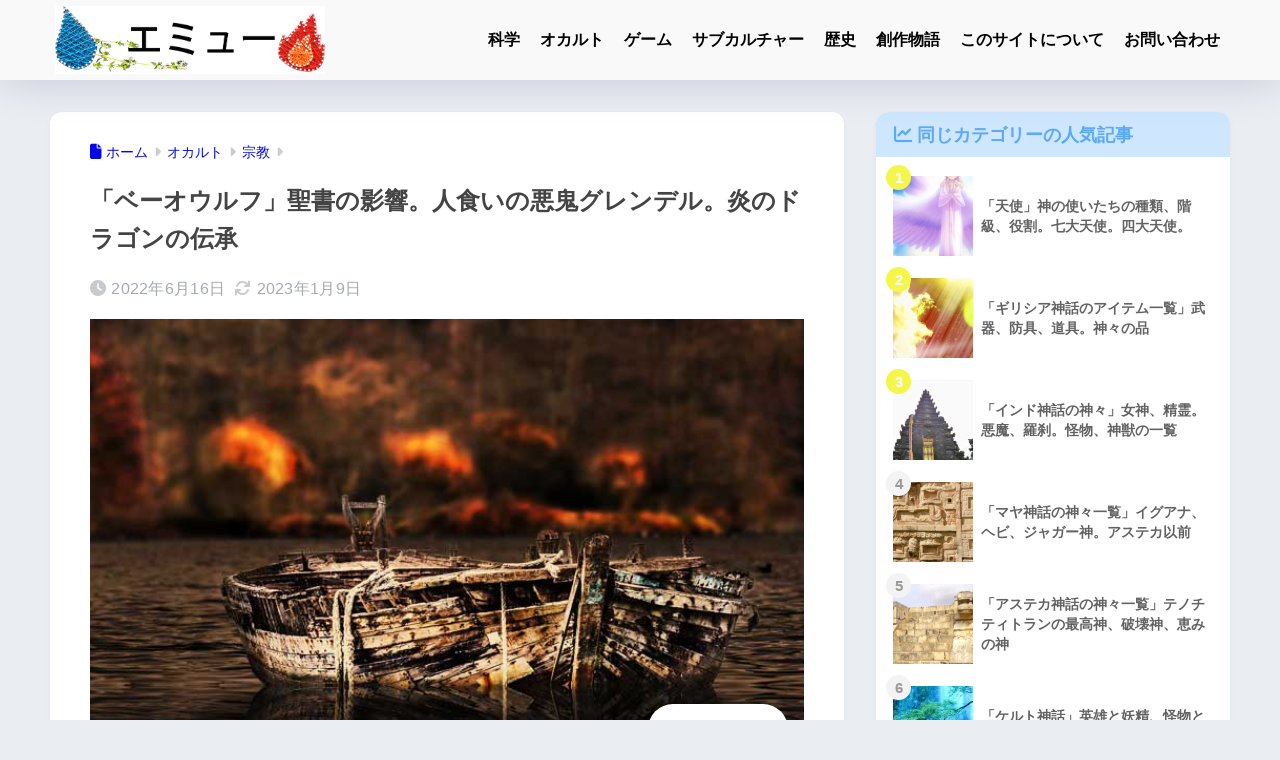

--- FILE ---
content_type: text/html; charset=UTF-8
request_url: https://gamethankyou.com/occult/religion/beowulf/
body_size: 34366
content:
<!DOCTYPE html><html lang="ja"><head><meta charset="utf-8"><meta http-equiv="X-UA-Compatible" content="IE=edge"><meta name="HandheldFriendly" content="True"><meta name="MobileOptimized" content="320"><meta name="viewport" content="width=device-width, initial-scale=1, viewport-fit=cover"/><meta name="msapplication-TileColor" content="#6bb6ff"><meta name="theme-color" content="#6bb6ff"><link rel="pingback" href="https://gamethankyou.com/xmlrpc.php"><link media="all" href="https://gamethankyou.com/wp-content/cache/autoptimize/css/autoptimize_61385ddc9d655af1eb3eb1f73528716e.css" rel="stylesheet"><title>「ベーオウルフ」聖書の影響。人食いの悪鬼グレンデル。炎のドラゴンの伝承 | エミュー</title><meta name='robots' content='max-image-preview:large' /><link rel='dns-prefetch' href='//www.google.com' /><link rel='dns-prefetch' href='//use.fontawesome.com' /><link rel="alternate" type="application/rss+xml" title="エミュー &raquo; フィード" href="https://gamethankyou.com/feed/" /><link rel="alternate" type="application/rss+xml" title="エミュー &raquo; コメントフィード" href="https://gamethankyou.com/comments/feed/" /> <script type="text/javascript" id="wpp-js" src="https://gamethankyou.com/wp-content/plugins/wordpress-popular-posts/assets/js/wpp.min.js?ver=7.3.6" data-sampling="1" data-sampling-rate="5" data-api-url="https://gamethankyou.com/wp-json/wordpress-popular-posts" data-post-id="9256" data-token="18ea22f11a" data-lang="0" data-debug="0"></script> <link rel="alternate" title="oEmbed (JSON)" type="application/json+oembed" href="https://gamethankyou.com/wp-json/oembed/1.0/embed?url=https%3A%2F%2Fgamethankyou.com%2Foccult%2Freligion%2Fbeowulf%2F" /><link rel="alternate" title="oEmbed (XML)" type="text/xml+oembed" href="https://gamethankyou.com/wp-json/oembed/1.0/embed?url=https%3A%2F%2Fgamethankyou.com%2Foccult%2Freligion%2Fbeowulf%2F&#038;format=xml" /><link rel='stylesheet' id='sng-fontawesome-css' href='https://use.fontawesome.com/releases/v6.1.1/css/all.css' type='text/css' media='all' /><link rel="https://api.w.org/" href="https://gamethankyou.com/wp-json/" /><link rel="alternate" title="JSON" type="application/json" href="https://gamethankyou.com/wp-json/wp/v2/posts/9256" /><link rel="EditURI" type="application/rsd+xml" title="RSD" href="https://gamethankyou.com/xmlrpc.php?rsd" /><link rel="canonical" href="https://gamethankyou.com/occult/religion/beowulf/" /><link rel='shortlink' href='https://gamethankyou.com/?p=9256' /><meta property="og:title" content="「ベーオウルフ」聖書の影響。人食いの悪鬼グレンデル。炎のドラゴンの伝承" /><meta property="og:description" content="スポンサーリンク 目次 ファンタジーの源流ともされる古典英語文学 キリスト教の影響。英雄物語のパターン この世界で怪物という存在 カインの謎 ただ凶暴な怪物なのか、それとも邪悪なる知性か 武器を使わないのはなぜか 海の底 ... " /><meta property="og:type" content="article" /><meta property="og:url" content="https://gamethankyou.com/occult/religion/beowulf/" /><meta property="og:image" content="https://gamethankyou.com/wp-content/uploads/2022/06/Beowulf.jpg" /><meta name="thumbnail" content="https://gamethankyou.com/wp-content/uploads/2022/06/Beowulf.jpg" /><meta property="og:site_name" content="エミュー" /><meta name="twitter:card" content="summary_large_image" /><meta name="google-site-verification" content="2aGPgTnD9CSSBkg9Bxn0hfJVOCp3CcmxsAWYzsNuPGk" /> <script async src="https://cdnjs.cloudflare.com/ajax/libs/mathjax/2.7.2/MathJax.js?config=TeX-MML-AM_CHTML"></script>  <script async src="https://www.googletagmanager.com/gtag/js?id=G-HJCS8637BJ"></script> <script>window.dataLayer = window.dataLayer || [];
  function gtag(){dataLayer.push(arguments);}
  gtag('js', new Date());

  gtag('config', 'G-HJCS8637BJ');</script><script async src="//pagead2.googlesyndication.com/pagead/js/adsbygoogle.js"></script> <script>(adsbygoogle = window.adsbygoogle || []).push({
          google_ad_client: "ca-pub-4950528947383637",
          enable_page_level_ads: true
     });</script> <script async src="https://www.googletagmanager.com/gtag/js?id=UA-127419414-1"></script> <script>window.dataLayer = window.dataLayer || [];
	function gtag(){dataLayer.push(arguments);}
	gtag('js', new Date());
	gtag('config', 'UA-127419414-1');</script> <link rel="icon" href="https://gamethankyou.com/wp-content/uploads/2018/09/cropped-sitelogo-2-32x32.png" sizes="32x32" /><link rel="icon" href="https://gamethankyou.com/wp-content/uploads/2018/09/cropped-sitelogo-2-192x192.png" sizes="192x192" /><link rel="apple-touch-icon" href="https://gamethankyou.com/wp-content/uploads/2018/09/cropped-sitelogo-2-180x180.png" /><meta name="msapplication-TileImage" content="https://gamethankyou.com/wp-content/uploads/2018/09/cropped-sitelogo-2-270x270.png" /></head><body class="wp-singular post-template-default single single-post postid-9256 single-format-standard wp-theme-sango-theme wp-child-theme-sango-theme-child fa5"><div id="container" class="container"><header class="header
 "><div id="inner-header" class="inner-header wrap"><div id="logo" class="logo header-logo h1 dfont"> <a href="https://gamethankyou.com/" class="header-logo__link"> <img src="https://gamethankyou.com/wp-content/uploads/2020/03/logo7.jpg" alt="エミュー" width="761" height="192" class="header-logo__img"> </a></div><div class="header-search"> <input type="checkbox" class="header-search__input" id="header-search-input" onclick="document.querySelector('.header-search__modal .searchform__input').focus()"> <label class="header-search__close" for="header-search-input"></label><div class="header-search__modal"><form role="search" method="get" class="searchform" action="https://gamethankyou.com/"><div> <input type="search" class="searchform__input" name="s" value="" placeholder="検索" /> <button type="submit" class="searchform__submit" aria-label="検索"><i class="fas fa-search" aria-hidden="true"></i></button></div></form></div></div><nav class="desktop-nav clearfix"><ul id="menu-%e3%83%88%e3%83%83%e3%83%97%e3%83%a1%e3%83%8b%e3%83%a5%e3%83%bc" class="menu"><li id="menu-item-199" class="menu-item menu-item-type-taxonomy menu-item-object-category menu-item-has-children menu-item-199"><a href="https://gamethankyou.com/category/science/">科学</a><ul class="sub-menu"><li id="menu-item-399" class="menu-item menu-item-type-taxonomy menu-item-object-category menu-item-399"><a href="https://gamethankyou.com/category/science/biology/">生物学</a></li><li id="menu-item-2584" class="menu-item menu-item-type-taxonomy menu-item-object-category menu-item-2584"><a href="https://gamethankyou.com/category/science/philosophy/">哲学</a></li><li id="menu-item-398" class="menu-item menu-item-type-taxonomy menu-item-object-category menu-item-398"><a href="https://gamethankyou.com/category/science/physics/">物理学</a></li><li id="menu-item-396" class="menu-item menu-item-type-taxonomy menu-item-object-category menu-item-396"><a href="https://gamethankyou.com/category/science/geology/">地球学</a></li><li id="menu-item-500" class="menu-item menu-item-type-taxonomy menu-item-object-category menu-item-500"><a href="https://gamethankyou.com/category/science/social/">社会科学</a></li><li id="menu-item-397" class="menu-item menu-item-type-taxonomy menu-item-object-category menu-item-397"><a href="https://gamethankyou.com/category/science/math/">数学</a></li><li id="menu-item-395" class="menu-item menu-item-type-taxonomy menu-item-object-category menu-item-395"><a href="https://gamethankyou.com/category/science/technology/">テクノロジー</a></li></ul></li><li id="menu-item-128" class="menu-item menu-item-type-taxonomy menu-item-object-category current-post-ancestor menu-item-has-children menu-item-128"><a href="https://gamethankyou.com/category/occult/">オカルト</a><ul class="sub-menu"><li id="menu-item-3575" class="menu-item menu-item-type-taxonomy menu-item-object-category menu-item-3575"><a href="https://gamethankyou.com/category/occult/ufo/">UFO</a></li><li id="menu-item-390" class="menu-item menu-item-type-taxonomy menu-item-object-category menu-item-390"><a href="https://gamethankyou.com/category/occult/cryptid/">未確認生物</a></li><li id="menu-item-728" class="menu-item menu-item-type-taxonomy menu-item-object-category menu-item-728"><a href="https://gamethankyou.com/category/occult/wizardry/">魔法・魔術</a></li><li id="menu-item-391" class="menu-item menu-item-type-taxonomy menu-item-object-category current-post-ancestor current-menu-parent current-post-parent menu-item-391"><a href="https://gamethankyou.com/category/occult/religion/">宗教</a></li><li id="menu-item-1686" class="menu-item menu-item-type-taxonomy menu-item-object-category menu-item-1686"><a href="https://gamethankyou.com/category/occult/other-world/">異世界</a></li></ul></li><li id="menu-item-47" class="menu-item menu-item-type-taxonomy menu-item-object-category menu-item-has-children menu-item-47"><a href="https://gamethankyou.com/category/game/">ゲーム</a><ul class="sub-menu"><li id="menu-item-394" class="menu-item menu-item-type-taxonomy menu-item-object-category menu-item-394"><a href="https://gamethankyou.com/category/game/table/">テーブルゲーム</a></li><li id="menu-item-393" class="menu-item menu-item-type-taxonomy menu-item-object-category menu-item-393"><a href="https://gamethankyou.com/category/game/computer/">コンピュータゲーム</a></li><li id="menu-item-392" class="menu-item menu-item-type-taxonomy menu-item-object-category menu-item-392"><a href="https://gamethankyou.com/category/game/original/">自作ゲーム</a></li></ul></li><li id="menu-item-374" class="menu-item menu-item-type-taxonomy menu-item-object-category menu-item-has-children menu-item-374"><a href="https://gamethankyou.com/category/subculture/">サブカルチャー</a><ul class="sub-menu"><li id="menu-item-2583" class="menu-item menu-item-type-taxonomy menu-item-object-category menu-item-2583"><a href="https://gamethankyou.com/category/subculture/humor/">ユーモア</a></li><li id="menu-item-2511" class="menu-item menu-item-type-taxonomy menu-item-object-category menu-item-2511"><a href="https://gamethankyou.com/category/subculture/food/">食</a></li><li id="menu-item-4667" class="menu-item menu-item-type-taxonomy menu-item-object-category menu-item-4667"><a href="https://gamethankyou.com/category/subculture/art/">美術</a></li><li id="menu-item-403" class="menu-item menu-item-type-taxonomy menu-item-object-category menu-item-403"><a href="https://gamethankyou.com/category/subculture/music/">音楽</a></li><li id="menu-item-757" class="menu-item menu-item-type-taxonomy menu-item-object-category menu-item-757"><a href="https://gamethankyou.com/category/subculture/military/">ミリタリー</a></li></ul></li><li id="menu-item-90" class="menu-item menu-item-type-taxonomy menu-item-object-category menu-item-has-children menu-item-90"><a href="https://gamethankyou.com/category/history/">歴史</a><ul class="sub-menu"><li id="menu-item-401" class="menu-item menu-item-type-taxonomy menu-item-object-category menu-item-401"><a href="https://gamethankyou.com/category/history/culture/">文化</a></li><li id="menu-item-402" class="menu-item menu-item-type-taxonomy menu-item-object-category menu-item-402"><a href="https://gamethankyou.com/category/history/japan/">日本史</a></li><li id="menu-item-2130" class="menu-item menu-item-type-taxonomy menu-item-object-category menu-item-2130"><a href="https://gamethankyou.com/category/history/asia/">アジア史</a></li><li id="menu-item-4392" class="menu-item menu-item-type-taxonomy menu-item-object-category menu-item-4392"><a href="https://gamethankyou.com/category/history/africa/">アフリカ・アラビア史</a></li><li id="menu-item-4352" class="menu-item menu-item-type-taxonomy menu-item-object-category menu-item-4352"><a href="https://gamethankyou.com/category/history/north-america/">北米史</a></li><li id="menu-item-729" class="menu-item menu-item-type-taxonomy menu-item-object-category menu-item-729"><a href="https://gamethankyou.com/category/history/latin-america/">中南米史</a></li><li id="menu-item-400" class="menu-item menu-item-type-taxonomy menu-item-object-category menu-item-400"><a href="https://gamethankyou.com/category/history/europe/">ヨーロッパ史</a></li></ul></li><li id="menu-item-758" class="menu-item menu-item-type-taxonomy menu-item-object-category menu-item-has-children menu-item-758"><a href="https://gamethankyou.com/category/fiction/">創作物語</a><ul class="sub-menu"><li id="menu-item-1602" class="menu-item menu-item-type-taxonomy menu-item-object-category menu-item-1602"><a href="https://gamethankyou.com/category/fiction/sf/">SF</a></li><li id="menu-item-1604" class="menu-item menu-item-type-taxonomy menu-item-object-category menu-item-1604"><a href="https://gamethankyou.com/category/fiction/fantasy/">ファンタジー</a></li><li id="menu-item-3000" class="menu-item menu-item-type-taxonomy menu-item-object-category menu-item-3000"><a href="https://gamethankyou.com/category/fiction/various-fiction/">その他いろいろ</a></li></ul></li><li id="menu-item-9229" class="menu-item menu-item-type-post_type menu-item-object-page menu-item-9229"><a href="https://gamethankyou.com/profile/">このサイトについて</a></li><li id="menu-item-9467" class="menu-item menu-item-type-post_type menu-item-object-page menu-item-9467"><a href="https://gamethankyou.com/contact/">お問い合わせ</a></li></ul></nav></div></header><div id="content" class="content"><div id="inner-content" class="inner-content wrap cf"><main id="main"><article id="entry" class="post-9256 post type-post status-publish format-standard has-post-thumbnail category-religion entry"><header class="article-header entry-header"><nav id="breadcrumb" class="breadcrumb"><ul itemscope itemtype="http://schema.org/BreadcrumbList"><li itemprop="itemListElement" itemscope itemtype="http://schema.org/ListItem"><a href="https://gamethankyou.com" itemprop="item"><span itemprop="name">ホーム</span></a><meta itemprop="position" content="1" /></li><li itemprop="itemListElement" itemscope itemtype="http://schema.org/ListItem"><a href="https://gamethankyou.com/category/occult/" itemprop="item"><span itemprop="name">オカルト</span></a><meta itemprop="position" content="2" /></li><li itemprop="itemListElement" itemscope itemtype="http://schema.org/ListItem"><a href="https://gamethankyou.com/category/occult/religion/" itemprop="item"><span itemprop="name">宗教</span></a><meta itemprop="position" content="3" /></li></ul></nav><h1 class="entry-title single-title">「ベーオウルフ」聖書の影響。人食いの悪鬼グレンデル。炎のドラゴンの伝承</h1><div class="entry-meta vcard"> <time class="pubdate entry-time" itemprop="datePublished" datetime="2022-06-16">2022年6月16日</time><time class="updated entry-time" itemprop="dateModified" datetime="2023-01-09">2023年1月9日</time></div><p class="post-thumbnail"><img width="680" height="390" src="https://gamethankyou.com/wp-content/uploads/2022/06/Beowulf.jpg" class="attachment-thumb-940 size-thumb-940 wp-post-image" alt="" decoding="async" fetchpriority="high" srcset="https://gamethankyou.com/wp-content/uploads/2022/06/Beowulf.jpg 680w, https://gamethankyou.com/wp-content/uploads/2022/06/Beowulf-300x172.jpg 300w" sizes="(max-width: 680px) 100vw, 680px" /></p> <input type="checkbox" id="fab"> <label class="fab-btn extended-fab main-c" for="fab"><i class="fas fa-share-alt" aria-hidden="true"></i></label> <label class="fab__close-cover" for="fab"></label><div id="fab__contents"><div class="fab__contents-main dfont"> <label class="fab__contents__close" for="fab"><span></span></label><p class="fab__contents_title">SHARE</p><div class="fab__contents_img" style="background-image: url(https://gamethankyou.com/wp-content/uploads/2022/06/Beowulf-520x300.jpg);"></div><div class="sns-btn
 sns-dif	"><ul><li class="tw sns-btn__item"> <a href="https://twitter.com/intent/tweet?url=https%3A%2F%2Fgamethankyou.com%2Foccult%2Freligion%2Fbeowulf%2F&text=%E3%80%8C%E3%83%99%E3%83%BC%E3%82%AA%E3%82%A6%E3%83%AB%E3%83%95%E3%80%8D%E8%81%96%E6%9B%B8%E3%81%AE%E5%BD%B1%E9%9F%BF%E3%80%82%E4%BA%BA%E9%A3%9F%E3%81%84%E3%81%AE%E6%82%AA%E9%AC%BC%E3%82%B0%E3%83%AC%E3%83%B3%E3%83%87%E3%83%AB%E3%80%82%E7%82%8E%E3%81%AE%E3%83%89%E3%83%A9%E3%82%B4%E3%83%B3%E3%81%AE%E4%BC%9D%E6%89%BF%EF%BD%9C%E3%82%A8%E3%83%9F%E3%83%A5%E3%83%BC" target="_blank" rel="nofollow noopener noreferrer" aria-label="Xでシェアする"> <img alt="" src="https://gamethankyou.com/wp-content/themes/sango-theme/library/images/x.svg"> <span class="share_txt">ポスト</span> </a></li><li class="fb sns-btn__item"> <a href="https://www.facebook.com/share.php?u=https%3A%2F%2Fgamethankyou.com%2Foccult%2Freligion%2Fbeowulf%2F" target="_blank" rel="nofollow noopener noreferrer" aria-label="Facebookでシェアする"> <i class="fab fa-facebook" aria-hidden="true"></i> <span class="share_txt">シェア</span> </a></li><li class="hatebu sns-btn__item"> <a href="http://b.hatena.ne.jp/add?mode=confirm&url=https%3A%2F%2Fgamethankyou.com%2Foccult%2Freligion%2Fbeowulf%2F&title=%E3%80%8C%E3%83%99%E3%83%BC%E3%82%AA%E3%82%A6%E3%83%AB%E3%83%95%E3%80%8D%E8%81%96%E6%9B%B8%E3%81%AE%E5%BD%B1%E9%9F%BF%E3%80%82%E4%BA%BA%E9%A3%9F%E3%81%84%E3%81%AE%E6%82%AA%E9%AC%BC%E3%82%B0%E3%83%AC%E3%83%B3%E3%83%87%E3%83%AB%E3%80%82%E7%82%8E%E3%81%AE%E3%83%89%E3%83%A9%E3%82%B4%E3%83%B3%E3%81%AE%E4%BC%9D%E6%89%BF%EF%BD%9C%E3%82%A8%E3%83%9F%E3%83%A5%E3%83%BC" target="_blank" rel="nofollow noopener noreferrer" aria-label="はてブでブックマークする"> <i class="fa fa-hatebu" aria-hidden="true"></i> <span class="share_txt">はてブ</span> </a></li><li class="line sns-btn__item"> <a href="https://social-plugins.line.me/lineit/share?url=https%3A%2F%2Fgamethankyou.com%2Foccult%2Freligion%2Fbeowulf%2F&text=%E3%80%8C%E3%83%99%E3%83%BC%E3%82%AA%E3%82%A6%E3%83%AB%E3%83%95%E3%80%8D%E8%81%96%E6%9B%B8%E3%81%AE%E5%BD%B1%E9%9F%BF%E3%80%82%E4%BA%BA%E9%A3%9F%E3%81%84%E3%81%AE%E6%82%AA%E9%AC%BC%E3%82%B0%E3%83%AC%E3%83%B3%E3%83%87%E3%83%AB%E3%80%82%E7%82%8E%E3%81%AE%E3%83%89%E3%83%A9%E3%82%B4%E3%83%B3%E3%81%AE%E4%BC%9D%E6%89%BF%EF%BD%9C%E3%82%A8%E3%83%9F%E3%83%A5%E3%83%BC" target="_blank" rel="nofollow noopener noreferrer" aria-label="LINEでシェアする"> <i class="fab fa-line" aria-hidden="true"></i> <span class="share_txt share_txt_line dfont">LINE</span> </a></li></ul></div></div></div></header><section class="entry-content"><div class="sponsored"><p></p></div><div class="sponsored"><p><br /> <a class="reference table" href="https://gamethankyou.com/references/"  rel="noopener noreferrer"> <span class="tbcell refttl">参考</span> <span class="tbcell refcite">主な参考文献リスト<span>エミュー</span></span> </a><br /></p></div><div class="widget_text sponsored"><div class="textwidget custom-html-widget"><center>スポンサーリンク</center><script async src="//pagead2.googlesyndication.com/pagead/js/adsbygoogle.js"></script><br /> <br /> <ins class="adsbygoogle"
 style="display:block"
 data-ad-client="ca-pub-4950528947383637"
 data-ad-slot="2696242849"
 data-ad-format="auto"
 data-full-width-responsive="true"></ins><br /> <script>(adsbygoogle = window.adsbygoogle || []).push({});</script> </div></div><div class="toc"><div id="toc_container" class="toc_container toc-container sgb-toc--bullets js-smooth-scroll" data-dialog-title="Table of Contents"><p class="toc_title">目次</p><ul class="toc_list"><li class="first"> <a href="#i-0">ファンタジーの源流ともされる古典英語文学</a></li><li> <a href="#i-1">キリスト教の影響。英雄物語のパターン</a></li><li> <a href="#i-2">この世界で怪物という存在</a><ul class="menu_level_1"><li class="first"> <a href="#i-3">カインの謎</a></li><li> <a href="#i-4">ただ凶暴な怪物なのか、それとも邪悪なる知性か</a></li><li class="last"> <a href="#i-5">武器を使わないのはなぜか</a></li></ul></li><li> <a href="#i-6">海の底の魔物たちの集まり</a></li><li> <a href="#i-7">悪霊の最後の道</a></li><li> <a href="#i-8">湖に潜みしもの。グレンデルの母</a><ul class="menu_level_1"><li class="first"> <a href="#i-9">巨人が造った古の宝剣</a></li><li> <a href="#i-10">聖なる領域、不浄なる領域</a></li><li> <a href="#i-11">古の巨人の物語</a></li><li class="last"> <a href="#i-12">神が運命を決めた世界における自由意志</a></li></ul></li><li class="last"> <a href="#i-13">炎のドラゴンの圧倒的な強さ</a></li></ul></div></div><h2 id="i-0">ファンタジーの源流ともされる古典英語文学</h2><p>　イギリスにおける（ある程度ちゃんとした形式で現存する）最古の文学作品の1つともされる『ベーオウルフ（Beowulf）』は、8世紀頃に成立したという説があるが、現存する最古の写本と考えられる『ノーウェル写本（Nowell Codex）』のヴァージョンは、11世紀くらいに書かれたものらしい。<br /> <a href="https://www.amazon.co.jp/%E3%83%99%E3%83%BC%E3%82%AA%E3%82%A6%E3%83%AB%E3%83%95%E2%80%95%E4%B8%AD%E4%B8%96%E3%82%A4%E3%82%AE%E3%83%AA%E3%82%B9%E8%8B%B1%E9%9B%84%E5%8F%99%E4%BA%8B%E8%A9%A9-%E5%B2%A9%E6%B3%A2%E6%96%87%E5%BA%AB-%E5%BF%8D%E8%B6%B3-%E6%AC%A3%E5%9B%9B%E9%83%8E/dp/4003227514?__mk_ja_JP=%E3%82%AB%E3%82%BF%E3%82%AB%E3%83%8A&amp;crid=2NRGU099QVDGR&amp;keywords=%E3%83%99%E3%83%BC%E3%82%AA%E3%82%A6%E3%83%AB%E3%83%95&amp;qid=1655363536&amp;sprefix=%E3%83%99%E3%83%BC%E3%82%AA%E3%82%A6%E3%83%AB%E3%83%95%2Caps%2C265&amp;sr=8-3&amp;linkCode=li3&amp;tag=siiandfran-22&amp;linkId=42e0665a41e6b13805bae5370183bc44&amp;language=ja_JP&amp;ref_=as_li_ss_il" target="_blank" rel="noopener"><img decoding="async" border="0" src="//ws-fe.amazon-adsystem.com/widgets/q?_encoding=UTF8&amp;ASIN=4003227514&amp;Format=_SL250_&amp;ID=AsinImage&amp;MarketPlace=JP&amp;ServiceVersion=20070822&amp;WS=1&amp;tag=siiandfran-22&amp;language=ja_JP"></a><img decoding="async" src="https://ir-jp.amazon-adsystem.com/e/ir?t=siiandfran-22&amp;language=ja_JP&amp;l=li3&amp;o=9&amp;a=4003227514" width="1" height="1" border="0" alt="" style="border:none !important; margin:0px !important;"><br /> 　有名なファンタジー文学作家のトールキン（John Ronald Reuel Tolkien。1892～1973）は、このベーオウルフという物語の研究家であり、彼のフィクション世界観にも強い影響を与えているとはよく言われる。<br /> そこで、トールキン作品（主に『指輪物語』）をファンタジー創作の歴史において特に重要と評価する者たちには、この作品を「ファンタジーの源流」の1つと捉える向きもある。<br /> <a class="linkto table" href="https://gamethankyou.com/fiction/fantasy/lord-of-the-rings/"> <span class="tbcell tbimg"><img decoding="async" width="160" height="160" src="https://gamethankyou.com/wp-content/uploads/2018/12/ring3-160x160.jpg" class="attachment-thumb-160 size-thumb-160 wp-post-image" alt="王の帰還" srcset="https://gamethankyou.com/wp-content/uploads/2018/12/ring3-160x160.jpg 160w, https://gamethankyou.com/wp-content/uploads/2018/12/ring3-150x150.jpg 150w, https://gamethankyou.com/wp-content/uploads/2018/12/ring3-125x125.jpg 125w" sizes="(max-width: 160px) 100vw, 160px"></span> <span class="tbcell tbtext"> 「指輪物語」ホビット族。剣と魔法と仲間たち。ひとつの世界のファンタジー </span> </a><br /> 　単に物語としてみると、豪勇でならした英雄ベーオウルフの戦いと、王への道、そしてその最期までの記録を描いている。だがその中で描かれる、巨人とも鬼とも言えるそうなイメージの怪物グレンデル（Grendel）や、火を吐くドラゴン（Dragon）の描写は、 確かに典型的な西洋ファンタジーへの影響を強く感じさせる。<br /> <a class="linkto table" href="https://gamethankyou.com/occult/cryptid/dragon/"> <span class="tbcell tbimg"><img loading="lazy" decoding="async" width="160" height="160" src="https://gamethankyou.com/wp-content/uploads/2019/08/dragon2-160x160.jpg" class="attachment-thumb-160 size-thumb-160 wp-post-image" alt="" srcset="https://gamethankyou.com/wp-content/uploads/2019/08/dragon2-160x160.jpg 160w, https://gamethankyou.com/wp-content/uploads/2019/08/dragon2-150x150.jpg 150w" sizes="auto, (max-width: 160px) 100vw, 160px"></span> <span class="tbcell tbtext"> 「西洋のドラゴン」生態。起源。代表種の一覧。最強の幻獣 </span> </a><br /> スカンジナビアを舞台としているイギリス文学だが、やはりキリスト教の要素も普通に取り入れられている。<br /> また、その世界観は明らかに、どこまでも続くような大地というものではなく、海に囲まれた島が舞台。</p><h2 id="i-1">キリスト教の影響。英雄物語のパターン</h2><p>「いざ聴き給え、誉れ高きデネ人の<ruby>勲<rp>（</rp><rt>いさお</rt><rp>）</rp></ruby>し、民の王たる人々の武名は……<br /> 天が下に栄え、栄光に充ちて時めき、遂には四隣のなべての民が、鯨の泳ぐあたりを越えて彼になびき、貢を献ずるに至った。げに優れたる君主であった……<br /> やがて館に世嗣ぎの男子が生れ出でた。民を安全にせんと、神がこの世に遣わし給うたのだ。統べるべき君主なきままに民が久しく耐えたる苦難を神は見そなわした……<br /> 忠義なる郎党は、王を助け、仕えまつるであろう。いかなる民にあっても、人は名誉ある行いをもって栄えるもの……<br /> すぐれたるシュルド王は、定命尽きて、主の御許へとみまかった。臣らは、シュルディング人の王が、死しても未だその言葉に力あることを示すべく、仰せ付けられていたとおり、亡骸を波打ち寄せる渚へと運び、そこには、王の御座船が、氷もて覆われ、船出せんと繋がれていた」</p><p>　デネ（デンマーク）人の王を讃える序盤に、すでに海の巨大生物であるクジラ（鯨）が出てくる。<br /> そして民を苦難から救うための偉大なる君主の生まれ。その君主を人々が慕うはずであろうこと。そしてその死後、（おそらく）王自身の遺言により、その遺体が海へと船で運ばれることになる流れがある。<br /> 地上の者の単なる自由意志では、おそらくどうしようもないような、文字通りに次元が違うような領域から決定付けられている運命とか、宿命とかいうようなもの。筋書きを決める万能の神の力のような考え方が見られもする。人々のために英雄を選ぶのは神。だがこれは、ある立場から見ればそれほど「素晴らしい」とは言えないような行為も行うことがあろう、力任せの英雄を正当化するための典型的な解釈のようにも思えるか。<br /> そして、今に至るまで英雄物語の典型と言っていいだろうパターン、善を行う者に、結局人々はついていくだろうという理想も見える。</p><p>　やがて偉大な王の子の一人が『ヘオロット（Heorot）』という、 特別な館、あるいは宴会場（Mead hall）を建てたが、ここがさらに後に、怪物グレンデルに狙われることになる。　</p><div class="widget_text sponsored"><div class="textwidget custom-html-widget"><center>スポンサーリンク</center><script async src="//pagead2.googlesyndication.com/pagead/js/adsbygoogle.js"></script><br /> <br /> <ins class="adsbygoogle"
 style="display:block"
 data-ad-client="ca-pub-4950528947383637"
 data-ad-slot="2696242849"
 data-ad-format="auto"
 data-full-width-responsive="true"></ins><br /> <script>(adsbygoogle = window.adsbygoogle || []).push({});</script> </div></div><h2 id="i-2">この世界で怪物という存在</h2><p>　ベーオウルフの話には、彼と敵対する三つの強力な敵が出てくる。グレンデル、グレンデルの母（Grendel’s mother）、ドラゴン。その中でもグレンデルは全体の中で、比率的には出番が多い。</p><p>「時に、大胆不敵なる悪鬼、暗闇に住まう者……<br /> やがて一人の者が、地獄の悪霊が禍事をし始めた的には……<br /> 彷徨者は、グレンデルと呼ばれた。この幸せ薄き者は、創造主が彼をカインの裔として追放し給いしより後は、妖怪の族の巣くう所に久しく棲んでいた。アベルをあやめし故により、永しえなる主は<br /> この殺害の罪を罰し給うた。神はかかる怨恨の業を喜び給わず、主はこの私の故に彼を人類の間より遥か彼方へと追い放ち給うた。そのカインより、ありとあらゆる邪まなる末裔が、妖怪と妖精と悪霊とが、また久しきにわたり神に刃向かいし巨人どもが生れ出た……」</p><p>　カインとアベルは、もちろん聖書の創世記に出てくる、アダムとイブの最初（？）の子供たちである。その努力のために神に褒められた弟アベルに嫉妬した（？）兄カインが、 その弟を殺すことで、人類史上初めてとされる殺人者になってしまった話は有名であるが、聖書においては、その後に追放されてからのことは、多く謎に包まれているカインの物語を、この世界の人間を脅かすような怪物が存在する理由として設定している。<br /> <a class="linkto table" href="https://gamethankyou.com/occult/religion/old-testament/"> <span class="tbcell tbimg"><img loading="lazy" decoding="async" width="160" height="160" src="https://gamethankyou.com/wp-content/uploads/2021/07/Old-Testament-160x160.jpg" class="attachment-thumb-160 size-thumb-160 wp-post-image" alt="" srcset="https://gamethankyou.com/wp-content/uploads/2021/07/Old-Testament-160x160.jpg 160w, https://gamethankyou.com/wp-content/uploads/2021/07/Old-Testament-150x150.jpg 150w" sizes="auto, (max-width: 160px) 100vw, 160px"></span> <span class="tbcell tbtext"> 「旧約聖書」創造神とイスラエルの民の記録、伝説 </span> </a><br /> 　しかし、暗闇に住む悪鬼とか、地獄の悪霊とか、妖怪とかみたいな記述が、全く比喩的な意味でもなく、そのまま素直に受け取るべきならば、グレンデルは、単に恐ろしい生物というよりも神秘的な要素も強く思える。<br /> もちろん、いくらかはただ、大げさな文学的表現かもしれない。</p><h3 id="i-3">カインの謎</h3><p>　そもそも聖書において、カインは追放される時、神に対して「自分は殺人者だから、出会う者は誰でも自分を殺すだろう」と語り、神は「だからカインを殺すものは7倍の復讐を受けるだろう」というように返している。<br /> しかし聖書から読み取れる事実として、この時点での世界に人間はアダムとイブとカインしかいないはずだから、カインがいう出会うものすべてとは、誰を想定していたのか、という謎がまずある。これは一応、当時の人の寿命は今に比べてとてつもなく長かったから、カインもそうして長く生きてさまよってる間に、新たに生まれるアダムたちの子供達とどこかで出会ってしまう可能性を考えたのかもしれない、という考え方もできなくはない。<br /> またカインは追放された後に、やはりイブではないと思われる女と出会い、普通に子供を作っているというような記述もある。</p><p>　現代のファンタジーフィクションでは、カインが最初の人殺しという大きな罪を背負った罰として、永遠にこの世界を彷徨う不死身の存在にされてしまった、というような設定が時たまあるが、そういう発想自体は、ベーオウルフが（少なくとも現存する物語文学の設定として描かれているものとしては）最初期かもしれない。<br /> ベーオウルフでは、明確に、カインが不死者になってしまったとは読み取れないだろうが、後の怪物は、この罪深き男から生まれた存在としている。</p><p>　しかし、ここで最も気になるのは、 やはりカインとアベルの話と同じく、創世記に書かれている「ノアの洪水」の物語であろう。聖書によると、（洪水の原因はともかくとして）神が目をかけたノアとその一族以外の人間は、この事件の時に一度絶滅してしまっているはず。そうすると、もしもカインが不死身でないなら、そして彼が罪を背負っていようとも、それでも人間として考えてよいなら、このノアの洪水の時点で彼は死んでいると考えるのが妥当な推測なはず。<br /> だがだとすると、カインの生んだ怪物たちはどうなのだろうか。ノアは、 自らの方舟に多くの動物たちとともに5つも載せたのであろうか乗せて行ったのだろうか 怪物が洪水後の世界において神が新たに創造したとかあるいは 他の原因で生まれたと考えるなら問題ないだろうが会員の子供という設定においてはこの洪水事件はどうしても厄介であろう。</p><h3 id="i-4">ただ凶暴な怪物なのか、それとも邪悪なる知性か</h3><p>　ヘオロットを乗っ取って、好き勝手に悪さを重ねるグレンデル。なんとそれが12年も続く訳だが、この怪物はそもそも、どのくらい長く生きれるような存在なのだろうか。<br /> グレンデルというのが、生物の種名とかでなく、個体の名前というのは、ほぼ間違いない。そしてこれがカインの怪物の系譜にあることも。</p><p>「荒ぶる者は、凶暴残忍の<ruby>形相<rp>（</rp><rt>ぎょうそう</rt><rp>）</rp></ruby>凄まじく、やにわに<ruby>臥所<rp>（</rp><rt>ふしど</rt><rp>）</rp></ruby>より三十人の従士を掴み取った……獲物を得てしたり顔に、その場を後にした……<br /> 悪鬼は、デネの軍勢の何人とも和解を望まず、怨みを取り除き、<ruby>贖罪金<rp>（</rp><rt>しょくざいきん</rt><rp>）</rp></ruby>をもって事を治めようとせず、またいかなる賢人も殺戮者に償いをさせることできなかった……<br /> 人類の敵は夜ごと開深まる頃、豪華に飾ったヘオロットの館に住んだ。ただし主の御前にあっては、王が財宝を<ruby>下賜<rp>（</rp><rt>かし</rt><rp>）</rp></ruby>する玉座、 この御座には、いささかも近づくこと許されず、また神の御心を惟<ruby>惟<rp>（</rp><rt>おもん</rt><rp>）</rp></ruby>みることもなかった」</p><p>　これが見た目からしてすでに恐ろしいのはまず間違いないだろう。そして30人を掴み取るような怪力（むしろこれは大きさに驚くべきか）。<br /> 金でカタをつけようとしなかっただの、賢い人が説得できなかっただのというのは、そういう話がそもそもできないということか、それともそういう話が通じないような怪物と解釈すればよいか、微妙なところかもしれない。<br /> 怪物自体の表現より、主の御前、あるいは王の財宝に関連するような、つまりは聖域的な玉座に近づくことは許されないというのは、 比喩としてはむしろ解釈しにくいと思う。ここでも、邪悪なものは近づけない神の特別な領域というような、 キリスト教的世界解釈が少し見れるだろう。例えばそれは、悪魔とか吸血鬼とか呼ばれるような異端の存在が、十字架や聖水とかを恐れたり、教会に近づけないとかいう現象と、同じ理屈と考えてよいのかもしれない。</p><h3 id="i-5">武器を使わないのはなぜか</h3><p>　グレンデルという怪物の悪事の噂を聞いて、デネの王を訪ねてきた、イェーアト人の英雄。それが物語の主役となるベーオウルフ。<br /> 彼はすでに力自慢の英雄で、巨人の種族や、水に棲む妖怪を打ちのめした話なども語る。<br /> そしてまた彼の噂の中で、気になる点が出てくる。</p><p>「聞き及びまするには、かの妖怪は向こう見ずにも武器を用いるを好まぬとのこと……<br /> それがしは剣を、また木造りの楯をば戦の場に携え行くことを潔しとは致しませぬ。さにあらず、敵と真向から組み合い、命を賭して戦わねばなりませぬ……」</p><p>　これもやはり、武器を扱うだけの知能がないのか、それとも武器を使うことを好まないのか、どちらと考えればよいか。しかし仮に後者だとしたら、それは何故なのだろうか。<br /> 作中ではっきりとした理由は示されない。ただ、ある程度の知能を持っているかどうかは関係なく、この怪物がとても残虐な存在として描かれている事は間違いない。すぐに思いつきそうな理由といえば、やはり直接的な感触を求めているとか。</p><h2 id="i-6">海の底の魔物たちの集まり</h2><p>　ベーオウルフ自身については、基本的には過去の武勇伝を通してその超人ぶりが示される。<br /> エッジラーフの子息ウンフェルスは、人気者のベーオウルフを嫌って、彼をバカにしてやろうと、かつてベーオウルフがブレカという人に泳ぎ勝負で負けた噂を持ち出す。だがベーオウルフは、その勝負に関する、噂とは違う、むしろ自分の勇猛さを誇示できるような話を語る。</p><p>「事の真相を言うなら、それがしは他の如何なる者より、海にては力優るよ……<br /> われらは若気の至りで、二人して命賭けて海原に泳ぎ出た……<br /> われらは、海に泳ぎ入ったる時、練り鍛えたる抜身を手にし、鯨より身を守らん所存だった……<br /> われらは共に海原の上に五夜の間浮かび……<br /> 恨みを抱く害敵はそれがしを水底へと引き摺り込み、怒り狂って<br /> それがしを引っ掴んだ……幸運にも剣の切っ先にて妖怪を捉える。激しき格闘、獰猛なる海の獣を<ruby>斃<rp>（</rp><rt>たお</rt><rp>）</rp></ruby>すことができた……<br /> 禍事をなす邪まなる輩、それがしを餌食に、海の底に囲んで宴を開き、楽しむこと許さなかった。それどころか、刀傷のために命落し、浜に打ち上げられ、<ruby>軀<rp>（</rp><rt>むくろ</rt><rp>）</rp></ruby>をさらした……<br /> ともかく、それがしは剣で、海の物の怪を九頭退治した……」</p><p>　まず五夜というのは、5日分の夜とかでなく、ある日の一夜の時刻を5段階的に分けた呼び名で、ようするにベーオウルフたちは、夕方から一晩中かけて水泳していたということであろう（<ruby>甲夜<rp>（</rp><rt>こうや</rt><rp>）</rp></ruby>（初更。19～21）→<ruby>乙夜<rp>（</rp><rt>いつや</rt><rp>）</rp></ruby>（二更。21～23）→<ruby>丙夜<rp>（</rp><rt>へいや</rt><rp>）</rp></ruby>（三更。23～1時）→<ruby>丁夜<rp>（</rp><rt>ていや</rt><rp>）</rp></ruby>（四更。1～3時）→<ruby>戊夜<rp>（</rp><rt>ぼや</rt><rp>）</rp></ruby> （五更。3～5時））<br /> しかし、いつのまにか海の怪物退治の話になっていく。<br /> ベーオウルフ自身の語りで、しかし大げさな文学的表現と思えるような部分もわりとある。</p><p>　競泳を海で行うのが危険と認識していて、だからこそ、命がけの若気の至り。だが身を守るための抜身（の刀）を持っていたなど、特に恐れられていたのは広大な水域に生きる怪物だったのだろう。 具体的にクジラ（鯨）とも言っているが、 ベーオウルフを襲った海の怪物はクジラだったのだろうか。もしかしたらそれは、クラーケンとかシーサーペントとか呼ばれるようなものだったのかもしれない。<br /> <a class="linkto table" href="https://gamethankyou.com/occult/cryptid/kraken/"> <span class="tbcell tbimg"><img loading="lazy" decoding="async" width="160" height="160" src="https://gamethankyou.com/wp-content/uploads/2020/11/Kraken-160x160.jpg" class="attachment-thumb-160 size-thumb-160 wp-post-image" alt="" srcset="https://gamethankyou.com/wp-content/uploads/2020/11/Kraken-160x160.jpg 160w, https://gamethankyou.com/wp-content/uploads/2020/11/Kraken-150x150.jpg 150w" sizes="auto, (max-width: 160px) 100vw, 160px"></span> <span class="tbcell tbtext"> 「クラーケン」海で最大、島ほども巨大とされた怪物の伝説の起源と変化 </span> </a> <a class="linkto table" href="https://gamethankyou.com/occult/cryptid/sea-serpent/"> <span class="tbcell tbimg"><img loading="lazy" decoding="async" width="160" height="160" src="https://gamethankyou.com/wp-content/uploads/2019/03/sea-serpent-1-160x160.jpg" class="attachment-thumb-160 size-thumb-160 wp-post-image" alt="" srcset="https://gamethankyou.com/wp-content/uploads/2019/03/sea-serpent-1-160x160.jpg 160w, https://gamethankyou.com/wp-content/uploads/2019/03/sea-serpent-1-150x150.jpg 150w" sizes="auto, (max-width: 160px) 100vw, 160px"></span> <span class="tbcell tbtext"> 『シーサーペント』目撃談。正体。大海蛇神話はいかに形成されたか </span> </a><br /> 最終的には9頭を退治したらしいが、それもいくつかの種だったのか、それとも同じ種の怪物を9頭殺したということか。実のところ、（この時のベーオウルフの活躍のおかげで）「海を行く人たちが恐れる脅威が去った」というように書かれてたりもするから、9頭というのは、この辺りの怪物の総数だったのかもしれない（とすると、 絶滅寸前の古代生物だったか、あるいはわずかな数でも長く生きられる特別な生物か、本当に生物でない怪物だったか）<br /> 返り討ちにあってしまったために、哀れな餌食となったベーオウルフを海の宴会場に連れて行くことはできなかった、というようにも書かれているが、この辺りが一番素直に受け取りにくそうな部分ではあるか。だがこのあたりは（現代ファンタジー的に）クラーケン、シーサーペント、邪悪なクジラなどが、海の底の怪物の領域で 集合しているようなイメージを彷彿とさせてくれよう。<br /> 怪物の死骸は浜に打ち上げられたようだが、この頃は基本的に、（ その泳ぐ様子を、図鑑の写真や、ドキュメンタリーの映像で気軽に見ることができる現在と違って）海の巨大生物が生きている場面が一般的ではなく、打ち上げられた死骸こそが 一番の手がかりだった事実も思わせる。</p><div class="widget_text sponsored"><div class="textwidget custom-html-widget"><center>スポンサーリンク</center><script async src="//pagead2.googlesyndication.com/pagead/js/adsbygoogle.js"></script><br /> <br /> <ins class="adsbygoogle"
 style="display:block"
 data-ad-client="ca-pub-4950528947383637"
 data-ad-slot="2696242849"
 data-ad-format="auto"
 data-full-width-responsive="true"></ins><br /> <script>(adsbygoogle = window.adsbygoogle || []).push({});</script> </div></div><h2 id="i-7">悪霊の最後の道</h2><p>　しかしこのベーオウルフという物語において、海の怪物はわずかな尺の過去編における脇役でしかない。当然話の焦点はまた、地上の怪物グレンデルに戻る。</p><p>「おぞましきグレンデル……<br /> 眠っている一人の戦士を引っ掴んで、<ruby>憚<rp>（</rp><rt>はばか</rt><rp>）</rp></ruby>ることなく引き裂き、生身の肉にかぶりつき、生血を飲み……<br /> いかなる<ruby>兵刃<rp>（</rp><rt>へいじん</rt><rp>）</rp></ruby>（戦闘用の剣）でも、この極悪非道の者に痛手を負わすことは<ruby>能<rp>（</rp><rt>あた</rt><rp>）</rp></ruby>わぬ……怪物はいかなる大刀も、魔力によって効なきものにした。<br /> 現し世のかの時において、哀れにも彼が命から離れるのは必定で、幽界の悪霊は、悪鬼どもの支配する界へと遥々赴くべき定めだった……<br /> グレンデルの手、そして腕と肩。そこには鉤爪がすべて備わっていた……」</p><p>　ここでの説明はむしろ、生物的には考えにくくなり、グレンデルがはっきり、神秘的存在であるような印象が強くなる。グレンデルに刃物が通じないのは、 単にその体の硬さのためというよりも魔法的な防御のため。さらには、現し世のかのと表現されるような時（審判の時？）に、悪鬼どもの支配する界（地獄？）へ、と。<br /> また、捕らえた戦士を殺して食べてしまう時、生血を飲むとあるが、もちろん血が生命力の源というような思想は、聖書の時点ですでにある。キリスト教世界が民間伝承より恐ろしい吸血鬼を取り入れるのはまだまだ後の時代のことだが、ここにもその原型が少し現れているか。</p><h2 id="i-8">湖に潜みしもの。グレンデルの母</h2><p>　ベーオウルフと彼とともにある兵士たちは、ヘオロットからグレンデルを退けたものの、彼はまだ朽ち果ててはいない。そして新たな敵としてグレンデルの母が、物語の舞台に登場。その子グレンデルの出自に関する話も。<br /> そして再び、カインという、悪霊を生んだ罪深き者の話も出てくる。</p><p>「グレンデルの母親、女性の妖鬼が……<br /> 女怪は、カインが同じ父から生まれた肉親を刃にかけて亡き者にしてより後、恐ろしき水、冷えわたる湖に棲む定めであった。その時カインは罪に穢れ、人々の集い暮す喜びを棄てて逃れ、荒野に住むこととなった。運命のなせる業により、彼から妖怪悪鬼の族が生まれ出た……<br /> 巨大な体の辺境を歩む者、幽界の悪鬼二人、沼地に住み……<br /> <ruby>彼奴<rp>（</rp><rt>きゃつ</rt><rp>）</rp></ruby>を、その昔、地に住む者らがグレンデルと名づけた。人々は彼奴の父親が何者なるか知らず、彼奴らの縁につながる者として、かつていかなる妖怪悪鬼がおったかも知らぬ。彼奴らは人跡の及ばぬ地、狼の徘徊する山坂、<ruby>索々<rp>（</rp><rt>さくさく</rt><rp>）</rp></ruby>と風吹き荒ぶ岬、おぞましき沼地を通う小径に住み……<br /> その湖の上には、霜の降りたる山林の樹木が枝を伸ばし……夜な夜な恐ろしくも不思議なる光景、水面に浮かぶ火を見れる。人の子らのうち、湖の底を見た者は存命しておらぬ……」</p><p>　悪鬼にも一族の系譜というようなものが認められるなら、そこは普通の生物ぽいだろう。<br /> グレンデル、少なくともその母は湖に住む怪物。 今は湖の怪物といえば、ドラゴンあるいはプレシオサウルス的な未知動物が一般的と言えよう。しかしそういうものではないにしても、濁った広い湖とかは、そこに何か得体の知れない存在が潜んでいるのではないかというような想像を掻き立てるのかもしれない。<br /> <a class="linkto table" href="https://gamethankyou.com/occult/cryptid/nessie/"> <span class="tbcell tbimg"><img loading="lazy" decoding="async" width="160" height="160" src="https://gamethankyou.com/wp-content/uploads/2018/12/Nessie-160x160.jpg" class="attachment-thumb-160 size-thumb-160 wp-post-image" alt="ネッシー" srcset="https://gamethankyou.com/wp-content/uploads/2018/12/Nessie-160x160.jpg 160w, https://gamethankyou.com/wp-content/uploads/2018/12/Nessie-150x150.jpg 150w, https://gamethankyou.com/wp-content/uploads/2018/12/Nessie-125x125.jpg 125w" sizes="auto, (max-width: 160px) 100vw, 160px"></span> <span class="tbcell tbtext"> 「ネス湖のネッシー」愛されしスコットランドの怪物の正体 </span> </a> <a class="linkto table" href="https://gamethankyou.com/occult/cryptid/british-lake-monster/"> <span class="tbcell tbimg"><img loading="lazy" decoding="async" width="160" height="160" src="https://gamethankyou.com/wp-content/uploads/2019/01/british-lake-monster-160x160.jpg" class="attachment-thumb-160 size-thumb-160 wp-post-image" alt="プレシオサウルス？" srcset="https://gamethankyou.com/wp-content/uploads/2019/01/british-lake-monster-160x160.jpg 160w, https://gamethankyou.com/wp-content/uploads/2019/01/british-lake-monster-150x150.jpg 150w, https://gamethankyou.com/wp-content/uploads/2019/01/british-lake-monster-125x125.jpg 125w" sizes="auto, (max-width: 160px) 100vw, 160px"></span> <span class="tbcell tbtext"> モラーグ、リーンモンスター、ドバーチュ「ブリテン諸島の湖の怪物たち」 </span> </a><br /> 　夜な夜な現れる、水面に浮かぶ火は、どのように解釈するべきか。それは、悪の魂的なものの物理的な現れなのか。それとも怪物のどこかの部分をそのように見るのか。<br /> <a class="linkto table" href="https://gamethankyou.com/occult/other-world/mysterious-fire/"> <span class="tbcell tbimg"><img loading="lazy" decoding="async" width="160" height="160" src="https://gamethankyou.com/wp-content/uploads/2019/09/Mysterious-fire-160x160.jpg" class="attachment-thumb-160 size-thumb-160 wp-post-image" alt="謎の光" srcset="https://gamethankyou.com/wp-content/uploads/2019/09/Mysterious-fire-160x160.jpg 160w, https://gamethankyou.com/wp-content/uploads/2019/09/Mysterious-fire-150x150.jpg 150w, https://gamethankyou.com/wp-content/uploads/2019/09/Mysterious-fire-125x125.jpg 125w" sizes="auto, (max-width: 160px) 100vw, 160px"></span> <span class="tbcell tbtext"> 「怪火とは何か」セントエルモの火と幽霊船。古い記録のUFO。原理と謎 </span> </a></p><h3 id="i-9">巨人が造った古の宝剣</h3><p>「五十年にもわたってこの水の界に棲みおる、獰猛にして貪婪なる魔物は、一人の男が魑魅魍魎の住処を探らんとて、水面より降りて来るのを見て取った。魔物は勇士に掴みかかり、恐ろしき手力で彼を引っ捉える……<br /> 湖に棲む牝狼は、水底に到るや……彼をおのが<ruby>仕処<rp>（</rp><rt>しどころ</rt><rp>）</rp></ruby>に拉致……数知れぬ怪物が水中にて彼を悩まし、数多の海獣が恐ろしき牙もて彼の<ruby>鎖鎧<rp>（</rp><rt>くさりかたびら</rt><rp>）</rp></ruby>を破らんとした……<br /> やがて戦の庭となるべき広間に来たが、そこには水が一向に邪魔にならず、天井のため、寄せ来る水も彼の許まで達しない。明りが<ruby>煌々<rp>（</rp><rt>こうこう</rt><rp>）</rp></ruby>と輝いている……<br /> 勇士は深淵の底に棲む呪われたる者、力強き水の魔女をはっきり見た……彼が剣で一撃を加えるや、大刀は魔女の頭に当って激しき戦の歌を響かせる。煌めく名剣も相手に傷を負わせられない……」</p><p>　そして、結局刀が通じなかったため、その身一つで戦いを挑んだベーオウルフ。貴公子と魔女の戦いにしては、かなり激しく強引な戦い。<br /> ただ、やはり幸運なことに（あるいは神に選ばれているからこそなのか）、そこにあった武具に勝利を呼ぶ剣があったのである。</p><p>「巨人が造った刃の堅固なる古剣……それは数ある武器の中でこよなく優れたもの……ただし、巨人の手になる造り、かなり巨大なるもの……<br /> シュルディング人の剛勇の士は、<ruby>柄頭<rp>（</rp><rt>つかがしら</rt><rp>）</rp></ruby>に環のついたこの宝剣を抜き放ち、女怪の首筋に手応えあり、その首の骨は砕けた。剣は敵の体を両断した……<br /> 今やグレンデルがさきに、ヘオロットにおける戦で痛手を負って、命を喪って横たわっている……怪物は、死して後に一撃受け……勇士はその頭を刎ねた」</p><p>　まずグレンデルの母は、牝狼なのか、水の魔女なのか。そしてこの湖というのはどんな深さだったのか。ベーオウルフは、大量の海獣たちを皆殺しにしたのか、それともそれらは魔女の支配下で、つまり魔女さえ倒せばよかったのか、その辺りはわりと謎。<br /> 元々ベーオウルフが持ってきていた剣フルンティングも、そもそも有名な名剣らしいが、それは通じない。しかし、かつて巨人が作ったという巨大な古の剣は魔女にも通じる。<br /> 巨人というのは何者なのだろう。ベーオウルフとも関係あって何もおかしくないエッダの北欧神話では、 よく知られているように強力な武器を作ったりする職人は、基本的に醜い地下の小人たちである。<br /> <a class="linkto table" href="https://gamethankyou.com/occult/religion/poetic-edda/"> <span class="tbcell tbimg"><img loading="lazy" decoding="async" width="160" height="160" src="https://gamethankyou.com/wp-content/uploads/2021/09/Poetic-edda-160x160.jpg" class="attachment-thumb-160 size-thumb-160 wp-post-image" alt="" srcset="https://gamethankyou.com/wp-content/uploads/2021/09/Poetic-edda-160x160.jpg 160w, https://gamethankyou.com/wp-content/uploads/2021/09/Poetic-edda-150x150.jpg 150w" sizes="auto, (max-width: 160px) 100vw, 160px"></span> <span class="tbcell tbtext"> 「古エッダの世界」ユグドラシルの生物たち。古の魔法の数々 </span> </a> <a class="linkto table" href="https://gamethankyou.com/occult/religion/scandinavian-mythology/"> <span class="tbcell tbimg"><img loading="lazy" decoding="async" width="160" height="160" src="https://gamethankyou.com/wp-content/uploads/2019/12/Scandinavian-mythology-160x160.jpg" class="attachment-thumb-160 size-thumb-160 wp-post-image" alt="北欧神話のあらすじ" srcset="https://gamethankyou.com/wp-content/uploads/2019/12/Scandinavian-mythology-160x160.jpg 160w, https://gamethankyou.com/wp-content/uploads/2019/12/Scandinavian-mythology-150x150.jpg 150w" sizes="auto, (max-width: 160px) 100vw, 160px"></span> <span class="tbcell tbtext"> 「北欧神話のあらすじ」オーディン、ロキ、トール、エッダの基礎知識 </span> </a><br /> だが、聖書に登場する初期の登場人物たちは、基本的に現代の人たちよりも大きかったという説があり、ここでいう巨人とは、単に昔の、今よりも大きかった人たちというような程度の意味合いなのかもしれない。<br /> <a class="linkto table" href="https://gamethankyou.com/occult/cryptid/giant/"> <span class="tbcell tbimg"><img loading="lazy" decoding="async" width="160" height="160" src="https://gamethankyou.com/wp-content/uploads/2021/07/Giant-160x160.jpg" class="attachment-thumb-160 size-thumb-160 wp-post-image" alt="" srcset="https://gamethankyou.com/wp-content/uploads/2021/07/Giant-160x160.jpg 160w, https://gamethankyou.com/wp-content/uploads/2021/07/Giant-150x150.jpg 150w" sizes="auto, (max-width: 160px) 100vw, 160px"></span> <span class="tbcell tbtext"> 「巨人伝説」巨大な人間は本当にいたのか。どのくらいならありえるのか </span> </a><br /> もっと普通に、（そのパターンは北欧神話よりもギリシア神話で有名だが） 人間たちの時代の前に巨人たちの時代があってその頃に作られた古の武器というような発想かもしれない。<br /> <a class="linkto table" href="https://gamethankyou.com/occult/religion/greek-mythology-worldview/"> <span class="tbcell tbimg"><img loading="lazy" decoding="async" width="160" height="160" src="https://gamethankyou.com/wp-content/uploads/2019/04/Greek-Mythology-160x160.jpg" class="attachment-thumb-160 size-thumb-160 wp-post-image" alt="大地が浮かび上がる様子" srcset="https://gamethankyou.com/wp-content/uploads/2019/04/Greek-Mythology-160x160.jpg 160w, https://gamethankyou.com/wp-content/uploads/2019/04/Greek-Mythology-150x150.jpg 150w, https://gamethankyou.com/wp-content/uploads/2019/04/Greek-Mythology-125x125.jpg 125w" sizes="auto, (max-width: 160px) 100vw, 160px"></span> <span class="tbcell tbtext"> 「ギリシア神話の世界観」人々、海と大陸と天空、創造、ゼウスとタイタン </span> </a></p><h3 id="i-10">聖なる領域、不浄なる領域</h3><p>　とにかく 物語の適役としての第2の怪物グレンデルの母を殺したベーオウルフは、邪悪な者たちが生きる湖の底の世界より帰還する。</p><p>「フロースガール王とともに湖の面を見つめていた賢き面々は、波立ち騒ぐ水が到る所にて揺れ、湖水が血に染まるのを見た……<br /> ……かの剣、戦の大刀は、闘いに流れた血の故に、<ruby>垂氷<rp>（</rp><rt>たるひ</rt><rp>）</rp></ruby>さながらに融け細っていった……その剣が融け去る様は摩訶不思議なる光景であった……<br /> 海を行く民イェーアト人の頭領は、怪物の住処にて<ruby>七珍万宝<rp>（</rp><rt>しっちんまんぽう</rt><rp>）</rp></ruby>を目にしたが、グレンデルの頭と、金玉飾った柄を除いては、何の宝も持ち去らなかった……<br /> 剣は燃え尽きていた。毒を持つ幽界の悪霊の体内を流れる血は、さほどに熱かった……<br /> 勇士は泳ぎ、水を掻き分けて浮び上がって行った。<br /> 幽界の悪霊が、定命尽きて束の間のこの世を去った時、立ち騒ぐ波、広大なる住処はすっかり浄められた……<br /> 人々がつねづね酒を飲む館の床に、グレンデルの首が恐ろしき形相にて頭髪を捕まれたまま……摩訶不思議なる光景であった……」</p><p>　怪物たちの所有していた宝は、おそらく略奪により得たものだったのだろう。<br /> 湖の底での戦いにより、切り倒された怪物の血が湖を赤く染める。その血は毒を持っていて、古の剣をも溶かしてしまう。怪物を退治した証拠品とばかりに持ち帰ったその首とともに、この物語の中の基準においても、それはかなり不思議そうな現象として描写されている。<br /> 湖に潜む怪物、悪霊が死ぬことで、その領域が浄化されたというような流れは、単にキリスト教的というだけでなく、それこそ不思議な世界観を感じさせもする。穢れとは何であろう。悪霊がそこにいるということは、その場が何か汚染地域的な状態にあり、そして悪霊を殺したなら、浄化されるということなのか。そうしたことから考えると、不浄なる行為、不浄なる行為を行う悪なる存在は、神が用意したこの美しき世界を汚染していく存在というようにも解釈できよう。悪を倒すのはまるで、汚れを取り除く修復行為かのようだ。<br /> 審判の日のさらに後、あるいは様々な変化を越えて最終的に現れる、あるいは最初に存在して失ってしまった、まったく不浄なる要素の存在しない楽園というような世界観は、キリスト教に関連する多くの信仰においてよく知られている。 ならどこかで一瞬それが生まれるとかでなく永遠に存在する領域としてそういうものを考えて よいのだろうか。そんなもの想定することが本当に可能だろうか。</p><h3 id="i-11">古の巨人の物語</h3><p>　悪鬼をついに倒した、巨人の造った古の剣。溶けたのは葉の部分であり、柄は残ったが、それは結局デネの君主に献上される。</p><p>「黄金造りの柄、巨人の造りなしたる細工……摩訶不思議の技をもつ鍛冶の手細工の品は、デネの君主の所有するところとなった……<br /> フロースガール王は語った。この時、王は柄を伝来の秘宝を眺めたが、そこには<ruby>澎湃<rp>（</rp><rt>ほうはい</rt><rp>）</rp></ruby>たる水、<ruby>滔々<rp>（</rp><rt>とうとう</rt><rp>）</rp></ruby>と寄せる潮が巨人の族を滅ぼし、彼らが痛き目に遭った戦の起こりの模様が彫られていた。彼らは永遠の主にとって縁なき<ruby>衆生<rp>（</rp><rt>しゅじょう</rt><rp>）</rp></ruby>であった。神は彼らに対し、<ruby>蕩揺<rp>（</rp><rt>とうよう</rt><rp>）</rp></ruby>する水をもって最後の応報を下し給うた……<br /> <ruby>鍔<rp>（</rp><rt>つば</rt><rp>）</rp></ruby>に差し込まれた輝く黄金の<ruby>銘板<rp>（</rp><rt>めいばん</rt><rp>）</rp></ruby>には、かの鉄の名剣が、誰のため造られたか、ルーン文字で刻まれていた……」</p><p>　ここで語られる巨人の、あるいは巨人の時代の物語は、洪水伝説を思わせるかもしれない。<br /> <a class="linkto table" href="https://gamethankyou.com/occult/other-world/flood-myths/"> <span class="tbcell tbimg"><img loading="lazy" decoding="async" width="160" height="160" src="https://gamethankyou.com/wp-content/uploads/2019/12/Flood-myths-160x160.jpg" class="attachment-thumb-160 size-thumb-160 wp-post-image" alt="洪水神話" srcset="https://gamethankyou.com/wp-content/uploads/2019/12/Flood-myths-160x160.jpg 160w, https://gamethankyou.com/wp-content/uploads/2019/12/Flood-myths-150x150.jpg 150w" sizes="auto, (max-width: 160px) 100vw, 160px"></span> <span class="tbcell tbtext"> 「洪水神話」世界共通の起源はあるか。ノアの方舟はその後どうなったのか </span> </a><br /> 巨人族は神に縁がなかったため、神はそれを滅ぼしたというのは、つまり巨人は、この世界に本来生まれるべき存在ではなかったということだろうか。不浄なるもの、悪しき存在もそうと考えていいかもしれないが、巨人に関しては出自についてより謎がある。<br /> しかし普通に考えるなら、その巨人たちというのは、元々は異教の世界観におけるキャラクターなのであろう。</p><h3 id="i-12">神が運命を決めた世界における自由意志</h3><p>「親愛なるベーオウルフ、こよなく優れたる者よ、禍の元なる<br /> いかなる恨みにも囚われることなく、これを戒められよ……<br /> 高名なる戦士よ、ゆめ傲慢に陥るまいぞ。今や、そなたの力の盛りは一時のものでしかない……」</p><p>　英雄は神に選ばれし者、宿命づけられた存在、そのような決定論的世界観の中において、しかし苦難の時を彼に救われたデネの王は、まだ若きベーオウルフに、誰もがその栄光の時がずっと続くわけではない、決して自分の特別な部分のために、自惚れてしまうのではないぞ、と忠告する。<br /> つまりベーオウルフは、選ばれし英雄といえど、ここでは自分の道を、あくまでも自分の意志で選ぶ選択者というように描かれている。怪物を倒し、一国の危機を救った偉大な男であっても、堕落してしまうことはありえる。それはおそらく神にすら予測のつかないこと、悲劇的なこと。思えばカインから生まれた悪鬼たち、そのカイン自身の最初の殺人という罪、それに巨人たちのようなイレギュラー的存在、あるいはもっとはっきりと、様々な異教の神々、文化、人々。<br /> この世界を作ったのが神であるとしても、この世界の全てがその万能の神の手のひらの上にあるわけではないことは、数え切れない説話が示していることだ。そしてここでもそうした、物語、世界観の構造のために、個々の自由意志というものが示唆されている。<br /> だがそうした自由意志こそ、万能でもなんでもなく、例えば普通の平民として生きるように造られた誰かが、努力で英雄になれる可能性があるとか、そういうものではないだろう。<br /> もちろんこういう（ある程度個人個人の運命は、生まれつきに決まっているものというような）設定は、神話の中で考え出されたというより、政治的な理由が関わっているかもしれない。</p><p>　そしてグレンデル母子という強敵を倒してから、次には、自分の国で王となったベーオウルフと、彼の国を襲ったドラゴンの話に続いていく。</p><div class="widget_text sponsored"><div class="textwidget custom-html-widget"><center>スポンサーリンク</center><script async src="//pagead2.googlesyndication.com/pagead/js/adsbygoogle.js"></script><br /> <br /> <ins class="adsbygoogle"
 style="display:block"
 data-ad-client="ca-pub-4950528947383637"
 data-ad-slot="2696242849"
 data-ad-format="auto"
 data-full-width-responsive="true"></ins><br /> <script>(adsbygoogle = window.adsbygoogle || []).push({});</script> </div></div><h2 id="i-13">炎のドラゴンの圧倒的な強さ</h2><p>　有名な指輪物語の前日譚である『ホビットの冒険』において出てくる、財宝を守るドラゴン。その描写は、まず間違いなく、ベーオウルフにおけるドラゴンの話に影響を受けている。</p><p>「竜に甚だしき損害を与えた者は、怪物の守る秘宝の在処にこれの意志にて進んで侵入したのではなく……これの犯した罪のため、身を寄せるべき家なく、厳しき咎めを免れようと逃れ出て塚に潜入した……<br /> 土の館の中には、古来の宝があった。誰かは知らねど、身分高き一門の者がその昔、大いなる遺産、貴重なる宝を、そこに隠したのだった……」</p><p>　ドラゴンが暴れる原因は、宝を勝手に持ち出されたからである。</p><p>「さて、夜中に災をなす<ruby>劫<rp>（</rp><rt>こう</rt><rp>）</rp></ruby>を経た（つまりとてつもなく長い時間を生きてきた）竜……炎に包まれて夜ごと宙を翔る。肌のすべらかなる魔物は喜びの源なる秘宝が荒されているのを知った……<br /> 竜は眠りより醒め、未だかつてなき闘いが起った……<br /> 竜は熱気を発し、猛り狂って……<br /> 夜が訪れるのを一日千秋の思いで待つ。塚の番人は怒りに燃え、炎をもって怨みを晴らそうとした……<br /> 日が落ちた。もはや塚の斜面にて待ってはおられず、炎を身に帯び、火焰に包まれて発った……<br /> この竜は炎を吐き、家屋敷を焼く……敵意を抱く天翔る妖怪は命ある物を些かもそこに残すまいとした……<br /> 竜は夜の明ける前に、人の目に触れぬ館へと戻った」</p><p>　もう少し後では「とぐろを巻いた怪物」というような描写もある。とするとこのドラゴンは、いわゆるトカゲ型でなく、ヘビ型のドラゴンなのだろうか。西洋の怪物で空を飛ぶ場合、それは基本的に翼を持つ。だから、これがヘビ型のドラゴンであったとしても、空を飛ぶ以上は、翼を持っていた可能性は高い。あるいは炎を身にまとって飛ぶということから、もしかしたらその翼は炎を具現化したものかもしれない。<br /> かつてなき戦いと言われるほど、ドラゴンの暴れぶりは凄まじかったようだ。しかしその怒りに燃えた理由に関しては財宝。それが自分が所有していることか、あるいはそれ自体の美しさに喜びを感じているような印象もあるだろう。ドラゴンはどういう認識を持つのか。<br /> 住みかの外で暴れられるのは夜限定かのように、そうでないとしても、どうやらこの生物（？）は夜行性のようだが、夜の魔物という発想は、むしろドラゴンの神がかり的要素を薄めているように思う。おそらくドラゴンは恐ろしい存在ではあるが、あくまでも魔物にすぎないのだろう。そういうところは、西洋的なドラゴンのイメージによくあっていると思う。</p><p>　ところでベーオウルフは、その時には賢き王とされていて、木製の盾では炎に対抗できないと、すべて鉄製の特注盾を用意してドラゴンに立ち向かう。<br /> ベーオウルフ曰く「その昔グレンデルを相手になしたる時のごとく、この怪物に対しても正々堂々とを心得ておるならば、予は武器を竜の許へ携えて行こうなどとは思わぬ。しかしあれには猛火の熱気、毒を含んだる息があり、それ故に予は楯を携え、鎖鎧を身にまとっておるのだ……」<br /> ようするに、その魔法的な力自体が強力な武器のようなもののため、武器で対抗するしかないということなのだろうか。</p><p>　最終的には、ウィーイラーフという勇士が助っ人にきて、共に戦う。 このドラゴンとの戦い自体は、グレンデルや、グレンデルの母の魔女戦よりも、かなり苦戦である感じがあり、単純な強さだけで言うなら、ドラゴンの格の高さがわかりやすい。<br /> そして王は、戦いの中で受けたドラゴンの毒のために死んでしまう。</p><div class="sponsored"><p> <a class="reference table" href="https://gamethankyou.com/references/"  rel="noopener noreferrer"> <span class="tbcell refttl">参考</span> <span class="tbcell refcite">主な参考文献リスト<span>エミュー</span></span> </a></p></div></section><footer class="article-footer"><aside><div class="footer-contents"><div class="sns-btn
 "> <span class="sns-btn__title dfont">SHARE</span><ul><li class="tw sns-btn__item"> <a href="https://twitter.com/intent/tweet?url=https%3A%2F%2Fgamethankyou.com%2Foccult%2Freligion%2Fbeowulf%2F&text=%E3%80%8C%E3%83%99%E3%83%BC%E3%82%AA%E3%82%A6%E3%83%AB%E3%83%95%E3%80%8D%E8%81%96%E6%9B%B8%E3%81%AE%E5%BD%B1%E9%9F%BF%E3%80%82%E4%BA%BA%E9%A3%9F%E3%81%84%E3%81%AE%E6%82%AA%E9%AC%BC%E3%82%B0%E3%83%AC%E3%83%B3%E3%83%87%E3%83%AB%E3%80%82%E7%82%8E%E3%81%AE%E3%83%89%E3%83%A9%E3%82%B4%E3%83%B3%E3%81%AE%E4%BC%9D%E6%89%BF%EF%BD%9C%E3%82%A8%E3%83%9F%E3%83%A5%E3%83%BC" target="_blank" rel="nofollow noopener noreferrer" aria-label="Xでシェアする"> <img alt="" src="https://gamethankyou.com/wp-content/themes/sango-theme/library/images/x.svg"> <span class="share_txt">ポスト</span> </a></li><li class="fb sns-btn__item"> <a href="https://www.facebook.com/share.php?u=https%3A%2F%2Fgamethankyou.com%2Foccult%2Freligion%2Fbeowulf%2F" target="_blank" rel="nofollow noopener noreferrer" aria-label="Facebookでシェアする"> <i class="fab fa-facebook" aria-hidden="true"></i> <span class="share_txt">シェア</span> </a></li><li class="hatebu sns-btn__item"> <a href="http://b.hatena.ne.jp/add?mode=confirm&url=https%3A%2F%2Fgamethankyou.com%2Foccult%2Freligion%2Fbeowulf%2F&title=%E3%80%8C%E3%83%99%E3%83%BC%E3%82%AA%E3%82%A6%E3%83%AB%E3%83%95%E3%80%8D%E8%81%96%E6%9B%B8%E3%81%AE%E5%BD%B1%E9%9F%BF%E3%80%82%E4%BA%BA%E9%A3%9F%E3%81%84%E3%81%AE%E6%82%AA%E9%AC%BC%E3%82%B0%E3%83%AC%E3%83%B3%E3%83%87%E3%83%AB%E3%80%82%E7%82%8E%E3%81%AE%E3%83%89%E3%83%A9%E3%82%B4%E3%83%B3%E3%81%AE%E4%BC%9D%E6%89%BF%EF%BD%9C%E3%82%A8%E3%83%9F%E3%83%A5%E3%83%BC" target="_blank" rel="nofollow noopener noreferrer" aria-label="はてブでブックマークする"> <i class="fa fa-hatebu" aria-hidden="true"></i> <span class="share_txt">はてブ</span> </a></li><li class="line sns-btn__item"> <a href="https://social-plugins.line.me/lineit/share?url=https%3A%2F%2Fgamethankyou.com%2Foccult%2Freligion%2Fbeowulf%2F&text=%E3%80%8C%E3%83%99%E3%83%BC%E3%82%AA%E3%82%A6%E3%83%AB%E3%83%95%E3%80%8D%E8%81%96%E6%9B%B8%E3%81%AE%E5%BD%B1%E9%9F%BF%E3%80%82%E4%BA%BA%E9%A3%9F%E3%81%84%E3%81%AE%E6%82%AA%E9%AC%BC%E3%82%B0%E3%83%AC%E3%83%B3%E3%83%87%E3%83%AB%E3%80%82%E7%82%8E%E3%81%AE%E3%83%89%E3%83%A9%E3%82%B4%E3%83%B3%E3%81%AE%E4%BC%9D%E6%89%BF%EF%BD%9C%E3%82%A8%E3%83%9F%E3%83%A5%E3%83%BC" target="_blank" rel="nofollow noopener noreferrer" aria-label="LINEでシェアする"> <i class="fab fa-line" aria-hidden="true"></i> <span class="share_txt share_txt_line dfont">LINE</span> </a></li></ul></div><div class="footer-meta dfont"><p class="footer-meta_title">CATEGORY :</p><ul class="post-categories"><li><a href="https://gamethankyou.com/category/occult/religion/" rel="category tag">宗教</a></li></ul></div><div id="related_ads" class="widget_text related_ads"><div class="textwidget custom-html-widget"><script async src="//pagead2.googlesyndication.com/pagead/js/adsbygoogle.js"></script> <ins class="adsbygoogle"
 style="display:block"
 data-ad-format="autorelaxed"
 data-ad-client="ca-pub-4950528947383637"
 data-ad-slot="5420970305"
 data-matched-content-ui-type="image_card_stacked"
 data-matched-content-rows-num="3"
 data-matched-content-columns-num="3"></ins> <script>(adsbygoogle = window.adsbygoogle || []).push({});</script></div></div></div><div class="author-info pastel-bc"><div class="author-info__inner"><div class="tb"><div class="tb-left"><div class="author_label"> <span>この記事を書いた人</span></div><div class="author_img"> <img alt='' src='https://secure.gravatar.com/avatar/356a82716102df44c0ac411b501d10bfeb23b810b95810695e428a6742445f91?s=100&#038;d=mm&#038;r=g' srcset='https://secure.gravatar.com/avatar/356a82716102df44c0ac411b501d10bfeb23b810b95810695e428a6742445f91?s=200&#038;d=mm&#038;r=g 2x' class='avatar avatar-100 photo' height='100' width='100' loading='lazy' decoding='async'/></div><dl class="aut"><dt> <a class="dfont" href="https://gamethankyou.com/author/sii/"> <span>猫隼</span> </a></dt><dd></dd></dl></div><div class="tb-right"><p>サイエンスとオカルトが好きな、平民階級の読書スキーです。
このブログは私が憧れる世界、歴史上の偉大な科学者たちやその研究、魔術師たちの風変わりな物語のエミュレーターです。
ブログに関するより詳しい説明は<a href="https://gamethankyou.com/profile/">コチラ</a> 創作が趣味です。
わりとマイペースな更新ですが、「<a href="https://novelup.plus/user/643765121/profile/">ノベルアップ＋</a>」、「<a href="https://mypage.syosetu.com/1552704/">小説家になろう</a>」に投稿してます。
SFかSF要素の強いファンタジーとかが多いです。  kindleでノンフィクション「<a href="https://amzn.to/3Afz4oP">幻想生物学入門</a>」販売してます</p><div class="follow_btn dfont"> <a class="X" href="https://twitter.com/siifrankoro2" target="_blank" rel="nofollow noopener noreferrer">X</a></div></div></div></div></div></aside></footer><div id="comments"><div id="respond" class="comment-respond"><h3 id="reply-title" class="comment-reply-title">コメントを残す</h3><form action="https://gamethankyou.com/wp-comments-post.php" method="post" id="commentform" class="comment-form"><p class="comment-notes"><span id="email-notes">初投稿時は承認されるまで数日かかる場合があります。<br>「※」の項目は必須項目となります。<br>記事内容の質問などについて、（残念ながら管理人の知識的に）お答えできない場合もあると思います。予めご了承ください。</span></p><p class="comment-form-comment"><label for="comment">コメント <span class="required">※</span></label><textarea id="comment" name="comment" cols="45" rows="8" maxlength="65525" required></textarea></p><p class="comment-form-author"><label for="author">名前</label> <input id="author" name="author" type="text" value="" size="30" maxlength="245" autocomplete="name" /></p><p class="comment-form-email"><label for="email">メール</label> <input id="email" name="email" type="email" value="" size="30" maxlength="100" aria-describedby="email-notes" autocomplete="email" /></p><p class="comment-form-url"><label for="url">サイト</label> <input id="url" name="url" type="url" value="" size="30" maxlength="200" autocomplete="url" /></p><p><img src="https://gamethankyou.com/wp-content/siteguard/931273233.png" alt="CAPTCHA"></p><p><label for="siteguard_captcha">上に表示された文字を入力してください。</label><br /><input type="text" name="siteguard_captcha" id="siteguard_captcha" class="input" value="" size="10" aria-required="true" /><input type="hidden" name="siteguard_captcha_prefix" id="siteguard_captcha_prefix" value="931273233" /></p><p class="form-submit"><input name="submit" type="submit" id="submit" class="submit" value="コメントを送信" /> <input type='hidden' name='comment_post_ID' value='9256' id='comment_post_ID' /> <input type='hidden' name='comment_parent' id='comment_parent' value='0' /></p><p class="tsa_param_field_tsa_" style="display:none;">email confirm<span class="required">*</span><input type="text" name="tsa_email_param_field___" id="tsa_email_param_field___" size="30" value="" /></p><p class="tsa_param_field_tsa_2" style="display:none;">post date<span class="required">*</span><input type="text" name="tsa_param_field_tsa_3" id="tsa_param_field_tsa_3" size="30" value="2026-01-14 18:22:06" /></p><p id="throwsSpamAway">日本語が含まれない投稿は無視されますのでご注意ください。（スパム対策）</p></form></div></div> <script type="application/ld+json">{"@context":"http://schema.org","@type":"Article","mainEntityOfPage":"https://gamethankyou.com/occult/religion/beowulf/","headline":"「ベーオウルフ」聖書の影響。人食いの悪鬼グレンデル。炎のドラゴンの伝承","image":{"@type":"ImageObject","url":"https://gamethankyou.com/wp-content/uploads/2022/06/Beowulf.jpg","width":680,"height":390},"datePublished":"2022-06-16T16:14:15+0900","dateModified":"2023-01-09T19:16:02+0900","author":{"@type":"Person","name":"猫隼","url":""},"publisher":{"@type":"Organization","name":"エミュー","logo":{"@type":"ImageObject","url":"https://gamethankyou.com/wp-content/uploads/2019/11/logo0.jpg"}},"description":"スポンサーリンク 目次 ファンタジーの源流ともされる古典英語文学 キリスト教の影響。英雄物語のパターン この世界で怪物という存在 カインの謎 ただ凶暴な怪物なのか、それとも邪悪なる知性か 武器を使わないのはなぜか 海の底 ... "}</script> </article><div class="prnx_box"> <a href="https://gamethankyou.com/fiction/sf/jules-gabriel-verne/" class="prnx pr"><p><i class="fas fa-angle-left" aria-hidden="true"></i> 前の記事</p><div class="prnx_tb"><figure><img width="160" height="160" src="https://gamethankyou.com/wp-content/uploads/2022/04/jules-gabriel-verne-160x160.jpg" class="attachment-thumb-160 size-thumb-160 wp-post-image" alt="" decoding="async" loading="lazy" srcset="https://gamethankyou.com/wp-content/uploads/2022/04/jules-gabriel-verne-160x160.jpg 160w, https://gamethankyou.com/wp-content/uploads/2022/04/jules-gabriel-verne-150x150.jpg 150w" sizes="auto, (max-width: 160px) 100vw, 160px" /></figure> <span class="prev-next__text">海底二万里、月世界へ行く、地底旅行、悪魔の発明「ジュール・ヴェ…</span></div> </a> <a href="https://gamethankyou.com/occult/cryptid/sankaikyo-creature/" class="prnx nx"><p>次の記事 <i class="fas fa-angle-right" aria-hidden="true"></i></p><div class="prnx_tb"> <span class="prev-next__text">「山海経の奇妙な生物たち」中国古代の神話世界観の獣。</span><figure><img width="160" height="160" src="https://gamethankyou.com/wp-content/uploads/2022/06/Sankaikyo-Creature-160x160.jpg" class="attachment-thumb-160 size-thumb-160 wp-post-image" alt="" decoding="async" loading="lazy" srcset="https://gamethankyou.com/wp-content/uploads/2022/06/Sankaikyo-Creature-160x160.jpg 160w, https://gamethankyou.com/wp-content/uploads/2022/06/Sankaikyo-Creature-150x150.jpg 150w" sizes="auto, (max-width: 160px) 100vw, 160px" /></figure></div> </a></div></main><div id="sidebar1" class="sidebar1 sidebar" role="complementary"><aside class="insidesp"><div id="notfix" class="normal-sidebar"><div id="block-17" class="widget widget_block"><div class="wp-block-sgb-conditional"><div class="widget my_popular_posts show_num"><h4 class="sgb-post-side__title " style="background-color: #cee7ff; color: #5ba9f7;"><i class="fas fa-chart-line"></i>同じカテゴリーの人気記事</h4><ul class="my-widget"><li> <span class="rank dfont accent-bc">1</span> <a href="https://gamethankyou.com/occult/religion/angel/"><figure class="my-widget__img"> <img decoding="async" width="160" height="160" src="https://gamethankyou.com/wp-content/uploads/2019/03/angel2-160x160.jpg" alt="「天使」神の使いたちの種類、階級、役割。七大天使。四大天使。" loading="lazy"></figure><div class="my-widget__text"> 「天使」神の使いたちの種類、階級、役割。七大天使。四大天使。</div> </a></li><li> <span class="rank dfont accent-bc">2</span> <a href="https://gamethankyou.com/occult/religion/greek-mythological-tool/"><figure class="my-widget__img"> <img decoding="async" width="160" height="160" src="https://gamethankyou.com/wp-content/uploads/2019/04/Greek-mythological-tool-160x160.jpg" alt="「ギリシア神話のアイテム一覧」武器、防具、道具。神々の品" loading="lazy"></figure><div class="my-widget__text"> 「ギリシア神話のアイテム一覧」武器、防具、道具。神々の品</div> </a></li><li> <span class="rank dfont accent-bc">3</span> <a href="https://gamethankyou.com/occult/religion/indian-mythology-character/"><figure class="my-widget__img"> <img decoding="async" width="160" height="160" src="https://gamethankyou.com/wp-content/uploads/2019/07/Indian-mythology-character-160x160.jpg" alt="「インド神話の神々」女神、精霊。悪魔、羅刹。怪物、神獣の一覧" loading="lazy"></figure><div class="my-widget__text"> 「インド神話の神々」女神、精霊。悪魔、羅刹。怪物、神獣の一覧</div> </a></li><li> <span class="rank dfont">4</span> <a href="https://gamethankyou.com/occult/religion/mayan-gods/"><figure class="my-widget__img"> <img decoding="async" width="160" height="160" src="https://gamethankyou.com/wp-content/uploads/2019/07/Mayan-gods-160x160.jpg" alt="「マヤ神話の神々一覧」イグアナ、ヘビ、ジャガー神。アステカ以前" loading="lazy"></figure><div class="my-widget__text"> 「マヤ神話の神々一覧」イグアナ、ヘビ、ジャガー神。アステカ以前</div> </a></li><li> <span class="rank dfont">5</span> <a href="https://gamethankyou.com/occult/religion/aztec-gods/"><figure class="my-widget__img"> <img decoding="async" width="160" height="160" src="https://gamethankyou.com/wp-content/uploads/2019/07/Aztec-Gods-160x160.jpg" alt="「アステカ神話の神々一覧」テノチティトランの最高神、破壊神、恵みの神" loading="lazy"></figure><div class="my-widget__text"> 「アステカ神話の神々一覧」テノチティトランの最高神、破壊神、恵みの神</div> </a></li><li> <span class="rank dfont">6</span> <a href="https://gamethankyou.com/occult/religion/celtic-myth/"><figure class="my-widget__img"> <img decoding="async" width="160" height="160" src="https://gamethankyou.com/wp-content/uploads/2020/03/Celtic-myth-160x160.jpg" alt="「ケルト神話」英雄と妖精、怪物と魔女。主にアイルランドの伝説" loading="lazy"></figure><div class="my-widget__text"> 「ケルト神話」英雄と妖精、怪物と魔女。主にアイルランドの伝説</div> </a></li><li> <span class="rank dfont">7</span> <a href="https://gamethankyou.com/occult/religion/gods-of-the-constellation/"><figure class="my-widget__img"> <img decoding="async" width="160" height="160" src="https://gamethankyou.com/wp-content/uploads/2019/04/Gods-of-the-constellation-160x160.jpg" alt="「八十八星座の一覧」ギリシア神話。プトレマイオス。天文学者の星図" loading="lazy"></figure><div class="my-widget__text"> 「八十八星座の一覧」ギリシア神話。プトレマイオス。天文学者の星図</div> </a></li></ul></div></div></div><div id="custom_html-11" class="widget_text widget widget_custom_html"><div class="textwidget custom-html-widget"><div class="widget-menu__title main-bc ct strong"> <i class="fas fa-cat"></i> Main category</div><ul class="widget-menu dfont cf"><li> <a href="https://gamethankyou.com/category/science/"><i class="fas fa-microscope" style="color: #ffd700"></i>科学</a></li><li> <a href="https://gamethankyou.com/category/occult/"><i class="fas fa-dragon" style="color: #ff8c00"></i>オカルト</a></li><li> <a href="https://gamethankyou.com/category/game/"><i class="fas fa-chess" style="color: #696969"></i>ゲーム</a></li><li> <a href="https://gamethankyou.com/category/subculture/"><i class="fas fa-guitar" style="color: #8b4513"></i>サブカルチャー</a></li><li> <a href="https://gamethankyou.com/category/history/"><i class="fas fa-database" style="color: #228b22"></i>歴史</a></li><li> <a href="https://gamethankyou.com/category/literature/"><i class="fas fa-book-reader" style="color: #9acd32"></i>文学</a></li></ul></div></div><div id="custom_html-26" class="widget_text widget widget_custom_html"><h4 class="widgettitle has-fa-before">スポンサーリンク</h4><div class="textwidget custom-html-widget"><script async src="//pagead2.googlesyndication.com/pagead/js/adsbygoogle.js"></script>  <ins class="adsbygoogle"
 style="display:block"
 data-ad-client="ca-pub-4950528947383637"
 data-ad-slot="1541453554"
 data-ad-format="auto"
 data-full-width-responsive="true"></ins> <script>(adsbygoogle = window.adsbygoogle || []).push({});</script></div></div><div id="search-2" class="widget widget_search"><form role="search" method="get" class="searchform" action="https://gamethankyou.com/"><div> <input type="search" class="searchform__input" name="s" value="" placeholder="検索" /> <button type="submit" class="searchform__submit" aria-label="検索"><i class="fas fa-search" aria-hidden="true"></i></button></div></form></div><div id="categories-2" class="widget widget_categories"><h4 class="widgettitle has-fa-before">サイト内の全カテゴリー</h4><ul><li class="cat-item cat-item-29"><a href="https://gamethankyou.com/category/occult/">オカルト <span class="entry-count dfont">163</span></a><ul class='children'><li class="cat-item cat-item-53"><a href="https://gamethankyou.com/category/occult/ufo/">UFO <span class="entry-count dfont">9</span></a></li><li class="cat-item cat-item-41"><a href="https://gamethankyou.com/category/occult/religion/">宗教 <span class="entry-count dfont">46</span></a></li><li class="cat-item cat-item-36"><a href="https://gamethankyou.com/category/occult/cryptid/">未確認生物 <span class="entry-count dfont">45</span></a></li><li class="cat-item cat-item-57"><a href="https://gamethankyou.com/category/occult/other-world/">異世界 <span class="entry-count dfont">36</span></a></li><li class="cat-item cat-item-54"><a href="https://gamethankyou.com/category/occult/wizardry/">魔法・魔術 <span class="entry-count dfont">27</span></a></li></ul></li><li class="cat-item cat-item-5"><a href="https://gamethankyou.com/category/game/">ゲーム <span class="entry-count dfont">26</span></a><ul class='children'><li class="cat-item cat-item-42"><a href="https://gamethankyou.com/category/game/computer/">コンピュータゲーム <span class="entry-count dfont">9</span></a></li><li class="cat-item cat-item-43"><a href="https://gamethankyou.com/category/game/table/">テーブルゲーム <span class="entry-count dfont">14</span></a></li><li class="cat-item cat-item-37"><a href="https://gamethankyou.com/category/game/original/">自作ゲーム <span class="entry-count dfont">3</span></a></li></ul></li><li class="cat-item cat-item-44"><a href="https://gamethankyou.com/category/subculture/">サブカルチャー <span class="entry-count dfont">38</span></a><ul class='children'><li class="cat-item cat-item-61"><a href="https://gamethankyou.com/category/subculture/military/">ミリタリー <span class="entry-count dfont">6</span></a></li><li class="cat-item cat-item-68"><a href="https://gamethankyou.com/category/subculture/humor/">ユーモア <span class="entry-count dfont">4</span></a></li><li class="cat-item cat-item-71"><a href="https://gamethankyou.com/category/subculture/art/">美術 <span class="entry-count dfont">7</span></a></li><li class="cat-item cat-item-45"><a href="https://gamethankyou.com/category/subculture/music/">音楽 <span class="entry-count dfont">15</span></a></li><li class="cat-item cat-item-67"><a href="https://gamethankyou.com/category/subculture/food/">食 <span class="entry-count dfont">6</span></a></li></ul></li><li class="cat-item cat-item-59"><a href="https://gamethankyou.com/category/fiction/">創作物語 <span class="entry-count dfont">89</span></a><ul class='children'><li class="cat-item cat-item-60"><a href="https://gamethankyou.com/category/fiction/sf/">SF <span class="entry-count dfont">51</span></a></li><li class="cat-item cat-item-64"><a href="https://gamethankyou.com/category/fiction/various-fiction/">その他いろいろ <span class="entry-count dfont">21</span></a></li><li class="cat-item cat-item-62"><a href="https://gamethankyou.com/category/fiction/fantasy/">ファンタジー <span class="entry-count dfont">17</span></a></li></ul></li><li class="cat-item cat-item-1"><a href="https://gamethankyou.com/category/history/">歴史 <span class="entry-count dfont">94</span></a><ul class='children'><li class="cat-item cat-item-49"><a href="https://gamethankyou.com/category/history/asia/">アジア史 <span class="entry-count dfont">14</span></a></li><li class="cat-item cat-item-50"><a href="https://gamethankyou.com/category/history/africa/">アフリカ・アラビア史 <span class="entry-count dfont">7</span></a></li><li class="cat-item cat-item-40"><a href="https://gamethankyou.com/category/history/europe/">ヨーロッパ史 <span class="entry-count dfont">20</span></a></li><li class="cat-item cat-item-52"><a href="https://gamethankyou.com/category/history/latin-america/">中南米史 <span class="entry-count dfont">9</span></a></li><li class="cat-item cat-item-51"><a href="https://gamethankyou.com/category/history/north-america/">北米史 <span class="entry-count dfont">4</span></a></li><li class="cat-item cat-item-39"><a href="https://gamethankyou.com/category/history/culture/">文化 <span class="entry-count dfont">30</span></a></li><li class="cat-item cat-item-38"><a href="https://gamethankyou.com/category/history/japan/">日本史 <span class="entry-count dfont">10</span></a></li></ul></li><li class="cat-item cat-item-34"><a href="https://gamethankyou.com/category/science/">科学 <span class="entry-count dfont">245</span></a><ul class='children'><li class="cat-item cat-item-2"><a href="https://gamethankyou.com/category/science/technology/">テクノロジー <span class="entry-count dfont">37</span></a></li><li class="cat-item cat-item-66"><a href="https://gamethankyou.com/category/science/philosophy/">哲学 <span class="entry-count dfont">19</span></a></li><li class="cat-item cat-item-6"><a href="https://gamethankyou.com/category/science/geology/">地球学 <span class="entry-count dfont">12</span></a></li><li class="cat-item cat-item-33"><a href="https://gamethankyou.com/category/science/math/">数学 <span class="entry-count dfont">31</span></a></li><li class="cat-item cat-item-18"><a href="https://gamethankyou.com/category/science/physics/">物理学 <span class="entry-count dfont">46</span></a></li><li class="cat-item cat-item-11"><a href="https://gamethankyou.com/category/science/biology/">生物学 <span class="entry-count dfont">90</span></a></li><li class="cat-item cat-item-48"><a href="https://gamethankyou.com/category/science/social/">社会科学 <span class="entry-count dfont">10</span></a></li></ul></li></ul></div><div id="block-11" class="widget widget_block"><blockquote class="wp-block-quote is-layout-flow wp-block-quote-is-layout-flow"><p></p></blockquote></div><div id="block-18" class="widget widget_block widget_text"><p></p></div><div id="block-19" class="widget widget_block widget_text"><p></p></div></div><div id="fixed_sidebar" class="fixed-sidebar"><div id="custom_html-24" class="widget_text widget widget_custom_html"><div class="textwidget custom-html-widget"><div class="widget-menu__title main-bc ct strong"> <i class="fas fa-cat"></i> Main category</div><ul class="widget-menu dfont cf"><li> <a href="https://gamethankyou.com/category/science/"><i class="fas fa-microscope" style="color: #ffd700"></i>科学</a></li><li> <a href="https://gamethankyou.com/category/occult/"><i class="fas fa-dragon" style="color: #ff8c00"></i>オカルト</a></li><li> <a href="https://gamethankyou.com/category/game/"><i class="fas fa-chess" style="color: #696969"></i>ゲーム</a></li><li> <a href="https://gamethankyou.com/category/subculture/"><i class="fas fa-guitar" style="color: #8b4513"></i>サブカルチャー</a></li><li> <a href="https://gamethankyou.com/category/history/"><i class="fas fa-database" style="color: #228b22"></i>歴史</a></li><li> <a href="https://gamethankyou.com/category/literature/"><i class="fas fa-book-reader" style="color: #9acd32"></i>文学</a></li></ul></div></div><div id="block-14" class="widget widget_block widget_text"><p></p></div></div></aside></div></div></div><footer class="footer"><div id="footer-menu" class="footer-menu"><div> <a class="footer-menu__btn dfont" href="https://gamethankyou.com/"><i class="fas fa-home" aria-hidden="true"></i> HOME</a></div><nav> <a class="privacy-policy-link" href="https://gamethankyou.com/privacy-policy/" rel="privacy-policy">プライバシーポリシー</a></nav><p class="copyright dfont"> &copy; 2026			猫隼			All rights reserved.</p></div></footer></div> <a href="#" class="totop" rel="nofollow" aria-label="トップに戻る"><i class="fa fa-chevron-up" aria-hidden="true"></i></a><script type="speculationrules">{"prefetch":[{"source":"document","where":{"and":[{"href_matches":"/*"},{"not":{"href_matches":["/wp-*.php","/wp-admin/*","/wp-content/uploads/*","/wp-content/*","/wp-content/plugins/*","/wp-content/themes/sango-theme-child/*","/wp-content/themes/sango-theme/*","/*\\?(.+)"]}},{"not":{"selector_matches":"a[rel~=\"nofollow\"]"}},{"not":{"selector_matches":".no-prefetch, .no-prefetch a"}}]},"eagerness":"conservative"}]}</script> <script>jQuery(function() {
  var posArray = new Array();
  var footer = 0;
  var count = 1;
  var block = '';
  posArray.length = 0;
  function fixed_headline() {
    jQuery('.entry-content h2,.entry-content h3,.entry-content h4,.entry-content h5,.entry-content h6').each(function(i){
      posArray[i] = jQuery(this).offset().top;
      block += '<span class="kjk_fixed_headline headline-' + count + '"><i class="fas fa-feather-alt" aria-hidden="true"></i> ' + jQuery(this).text() + '</span>';
      count ++;
    });
    footer = jQuery('.article-footer').offset().top;
    jQuery('.footer').after('<div class="kjk_fixed_headline_block">' + block + '</div>');
    jQuery(window).scroll(headline_scroll).trigger('scroll');
  }
  function headline_scroll() {
    for (var i = posArray.length; i>=0; i--) {
      hidden();
      if (jQuery(window).scrollTop() < posArray[0] || jQuery(window).scrollTop() > footer) {
        break;
      } else if (jQuery(window).scrollTop() > posArray[i-1] + 0) {
        visible(i);
        break;
      }
    }
  }
  function visible(i) {
    jQuery('.kjk_fixed_headline_block .headline-' + i).css({'visibility': 'visible'});
  }
  function hidden() {
    jQuery('.kjk_fixed_headline_block span').css({'visibility': 'hidden'});
  }
  jQuery(window).load(function () {
    fixed_headline();
  });
});</script> <script type="text/javascript" id="sango_theme_client-block-js-js-extra">var sgb_client_options = {"site_url":"https://gamethankyou.com","is_logged_in":"","post_id":"9256","save_post_views":"","save_favorite_posts":""};
//# sourceURL=sango_theme_client-block-js-js-extra</script> <script type="text/javascript" id="sango_theme_client-block-js-js-after">(()=>{var d=t=>{document.readyState==="interactive"||document.readyState==="complete"?t():document.addEventListener("DOMContentLoaded",t)};d(()=>{let t=window.innerWidth-document.body.clientWidth;document.querySelector("html").style.setProperty("--sgb-scroll-bar-width",t+"px")});function g(t){t.style.opacity="1",function o(){let e=parseFloat(t.style.opacity);t.style.opacity=`${e-.1}`,e-.1<0?t.style.display="none":requestAnimationFrame(o)}()}function m(t,o="block"){t.style.opacity="0",t.style.display=o,function e(){let c=parseFloat(t.style.opacity);(c+=.1)>1||(t.style.opacity=`${c}`,requestAnimationFrame(e))}()}function L(t){let o=t.getBoundingClientRect(),e=window.pageYOffset||document.documentElement.scrollTop;return o.top+e}function E(){return window.pageYOffset||document.documentElement.scrollTop||document.body.scrollTop||0}function h(t){return t.offsetWidth>0||t.offsetHeight>0}d(()=>{let t=document.querySelectorAll(".wp-block-sgb-tab .post-tab");[].forEach.call(t,(e,c)=>{let s="js-tab-id-"+c;e.classList.add(s);let i=e.getAttribute("data-active-color"),n=document.createElement("style");n.innerHTML=".post-tab."+s+" > label.tab-active { background: "+i+"}",document.body.appendChild(n)});let o=document.querySelectorAll(".post-tab > label");[].forEach.call(o,e=>{e.addEventListener("click",c=>{let s=e.closest(".wp-block-sgb-tab"),i=e.closest(".post-tab");if(s){let n=s.querySelectorAll(":scope > .post-tab > label");[].forEach.call(n,r=>{r.classList.remove("tab-active")}),e.classList.add("tab-active");let l=s.querySelectorAll(":scope > .post-tab__content");[].forEach.call(l,(r,a)=>{parseInt(e.getAttribute("class").replace("tab",""),10)-1===a?(r.classList.add("tab-active"),i.classList.contains("post-tab--animation-disabled")?r.style.display="block":m(r)):(r.classList.remove("tab-active"),i.classList.contains("post-tab--animation-disabled")?r.style.display="none":g(r))}),setTimeout(()=>{typeof jQuery<"u"&&(jQuery(".js-sng-slider").length>0&&jQuery(".js-sng-slider").slick("setPosition"),jQuery(".js-sng-slider-alt").length>0&&jQuery(".js-sng-slider-alt").slick("setPosition"),jQuery(".js-sng-post-slider").length>0&&jQuery(".js-sng-post-slider").slick("setPosition"))},100)}})})});d(()=>{let t=document.querySelectorAll("pre.js-sng-highlight code");[].forEach.call(t,o=>{hljs.highlightBlock(o)})});d(()=>{let t=document.querySelectorAll(".js-header-video");[].forEach.call(t,o=>{let e=o.getAttribute("data-src");e&&o.setAttribute("src",e)})});var w=()=>{typeof jQuery>"u"||(jQuery(".js-sng-post-slider").length>0&&jQuery(".js-sng-post-slider").slick(),jQuery(".js-sng-slider-alt").length>0&&jQuery(".js-sng-slider-alt").slick(),jQuery(".js-sng-slider").length>0&&jQuery(".js-sng-slider").slick({responsive:[{breakpoint:768,settings:{slidesToShow:1,slidesToScroll:1}}]}))};d(()=>{w()});var M=t=>{let o=document.querySelector("#toc_container"),e=o.querySelector(".toc_list"),s=`
    <dialog class="sgb-toc-dialog">
      <div class="sgb-toc-dialog__contents dfont">
        <div class="sgb-toc-dialog__header">
          <button class="sgb-toc-dialog__dismiss" aria-label="\u30C0\u30A4\u30A2\u30ED\u30B0\u3092\u9589\u3058\u308B">
            <span></span>
          </button>
          <p class="sgb-toc-dialog__title">${o.dataset.dialogTitle||"Table of Contents"}</p>
        </div>
        <div class="sgb-toc-dialog__list-wrap">
          <ul class="sgb-toc-dialog__list">
            ${e.innerHTML}
          </ul>
        </div>
      </p>
    </dialog>
  `;o.insertAdjacentHTML("beforeend",s);let i=document.querySelector(".sgb-toc-dialog"),n=document.querySelector(".sgb-toc-dialog__contents"),l=n.querySelectorAll("a"),r=document.querySelector(".sgb-toc-dialog__dismiss");t.addEventListener("click",a=>{a.preventDefault(),i.showModal()}),n.addEventListener("click",a=>{a.stopPropagation()}),i.addEventListener("click",a=>{i.close()}),r.addEventListener("click",a=>{i.close()}),l.forEach(a=>{a.addEventListener("click",()=>{i.close()})})};d(()=>{let t=document.querySelector(".js-toc-toggle");t&&t.addEventListener("click",i=>{let n=document.querySelector(".toc_list");if(n.offsetParent!==null){let l=t.getAttribute("data-open-toggle");t.innerHTML=l,g(n)}else{let l=t.getAttribute("data-close-toggle");t.innerHTML=l,m(n)}});let o=document.querySelectorAll(".js-smooth-scroll a:not(.js-toc-button):not(.js-no-scroll)"),e=document.querySelector(".js-toc-button"),c=document.querySelector("#toc_container");if(o.length){let i=document.querySelector("html");i&&(i.style.scrollBehavior="smooth")}e&&(e.dataset.openDialog==="true"&&typeof HTMLDialogElement=="function"?M(e):e.setAttribute("href","#toc_container")),e&&c&&window.addEventListener("scroll",i=>{(document.documentElement.scrollTop||document.body.scrollTop)>700?h(e)||sng.fadeIn(e):h(e)&&sng.fadeOut(e)},{passive:!0}),document.querySelector(".js-highlight-menu")&&window.addEventListener("scroll",i=>{let l=".entry-content h1, .entry-content h2, .entry-content h3, .entry-content h4, .entry-content h5",r=-1,a=-1;document.querySelectorAll(l).forEach((f,_)=>{let S=f.getAttribute("id"),k="#"+S,j=!1;if(document.querySelectorAll(".js-highlight-menu li a:not(.js-no-highlight)").forEach((A,H)=>{if(A.getAttribute("href")===k)return j=!0,!1}),!j)return!0;a++,L(f)<=E()+5&&(r=a)}),document.querySelectorAll(".js-highlight-menu li a:not(.js-no-highlight)").forEach((f,_)=>{f.classList.remove("active"),_===r&&f.classList.add("active")})},{passive:!0})});var $=sgb_client_options.site_url,b=t=>{if(sgb_client_options.is_logged_in)return;t.querySelectorAll(".js-sgb-content-block").forEach(e=>{navigator.sendBeacon("?rest_route=/sng/v1/cb/pv",JSON.stringify({postId:e.dataset.id})),e.querySelectorAll("a").forEach(s=>{s.addEventListener("click",i=>{navigator.sendBeacon("?rest_route=/sng/v1/cb/click",JSON.stringify({postId:e.dataset.id,url:s.href,label:s.innerText}))})})})};d(()=>{b(document)});var T=(t,o)=>Math.floor(Math.random()*(o-t+1)+t);d(()=>{document.querySelectorAll(".js-ab-test").forEach(async o=>{let e=o.dataset.aId,c=o.dataset.bId,s=parseInt(o.dataset.deliveryRate,10),i=T(1,100),n="";i<=s?n=e:n=c;let l=await fetch("?rest_route=/sng/v1/cb/block",{method:"POST",body:JSON.stringify({id:n})}),{html:r,css:a}=await l.json(),u="";a&&(u=`<style>${a}</style>`),u+=r,o.innerHTML=u,b(o)})});function y(t){for(var o=1;o<arguments.length;o++){var e=arguments[o];for(var c in e)t[c]=e[c]}return t}var q={read:function(t){return t[0]==='"'&&(t=t.slice(1,-1)),t.replace(/(%[\dA-F]{2})+/gi,decodeURIComponent)},write:function(t){return encodeURIComponent(t).replace(/%(2[346BF]|3[AC-F]|40|5[BDE]|60|7[BCD])/g,decodeURIComponent)}};function v(t,o){function e(s,i,n){if(!(typeof document>"u")){n=y({},o,n),typeof n.expires=="number"&&(n.expires=new Date(Date.now()+n.expires*864e5)),n.expires&&(n.expires=n.expires.toUTCString()),s=encodeURIComponent(s).replace(/%(2[346B]|5E|60|7C)/g,decodeURIComponent).replace(/[()]/g,escape);var l="";for(var r in n)!n[r]||(l+="; "+r,n[r]!==!0&&(l+="="+n[r].split(";")[0]));return document.cookie=s+"="+t.write(i,s)+l}}function c(s){if(!(typeof document>"u"||arguments.length&&!s)){for(var i=document.cookie?document.cookie.split("; "):[],n={},l=0;l<i.length;l++){var r=i[l].split("="),a=r.slice(1).join("=");try{var u=decodeURIComponent(r[0]);if(n[u]=t.read(a,u),s===u)break}catch{}}return s?n[s]:n}}return Object.create({set:e,get:c,remove:function(s,i){e(s,"",y({},i,{expires:-1}))},withAttributes:function(s){return v(this.converter,y({},this.attributes,s))},withConverter:function(s){return v(y({},this.converter,s),this.attributes)}},{attributes:{value:Object.freeze(o)},converter:{value:Object.freeze(t)}})}var p=v(q,{path:"/"});d(()=>{if(!sgb_client_options.save_post_views||!sgb_client_options.post_id)return;let t=p.get("sgb_post_view"),e=(t?t.split(","):[]).filter(s=>s!==sgb_client_options.post_id);e.push(sgb_client_options.post_id);let c=e.join(",");p.set("sgb_post_view",c,{expires:400})});d(()=>{if(!sgb_client_options.save_favorite_posts)return;let t=document.querySelectorAll(".js-sng-favorite-btn"),o=p.get("sgb_post_favorite");p.set("sgb_post_favorite",o,{expires:400}),t.forEach(e=>{let c=e.dataset.id||sgb_client_options.post_id;if(!c)return;let s=p.get("sgb_post_favorite"),i=s?s.split(","):[];i.includes(c)&&e.classList.add("is-active"),e.addEventListener("click",n=>{n.preventDefault();let l=i.filter(a=>a!==c);if(e.classList.toggle("is-active"),!e.classList.contains("is-active")){let a=l.join(",");p.set("sgb_post_favorite",a,{expires:400});return}l.push(c);let r=l.join(",");p.set("sgb_post_favorite",r,{expires:400})})})});})();
/*! js-cookie v3.0.5 | MIT */

//# sourceURL=sango_theme_client-block-js-js-after</script> <script type="text/javascript" id="sango_theme_flying_pages-js-js-after">window.FPConfig = {
  delay: 0,
  ignoreKeywords: ['wp-admin'],
  maxRPS: 3,
  hoverDelay: 50,
};
function flyingPages(){var a=new Set,b=new Set,c=document.createElement("link"),d=c.relList&&c.relList.supports&&c.relList.supports("prefetch")&&window.IntersectionObserver&&"isIntersecting"in IntersectionObserverEntry.prototype,e=navigator.connection&&(navigator.connection.saveData||(navigator.connection.effectiveType||"").includes("2g"));if(!e&&d){var f=function(a){return new Promise(function(b,c){var d=document.createElement("link");d.rel="prefetch",d.href=a,d.onload=b,d.onerror=c,document.head.appendChild(d)})},g=function(a){var b=setTimeout(function(){return p()},5e3);f(a)["catch"](function(){return p()})["finally"](function(){return clearTimeout(b)})},h=function(c){var d=!!(1<arguments.length&&void 0!==arguments[1])&&arguments[1];if(!(b.has(c)||a.has(c))){var e=window.location.origin;if(c.substring(0,e.length)===e&&window.location.href!==c){for(var f=0;f<window.FPConfig.ignoreKeywords.length;f++)if(c.includes(window.FPConfig.ignoreKeywords[f]))return;d?(g(c),b.add(c)):a.add(c)}}},i=new IntersectionObserver(function(a){a.forEach(function(a){if(a.isIntersecting){var b=a.target.href;h(b,!window.FPConfig.maxRPS)}})}),j=function(){return setInterval(function(){Array.from(a).slice(0,window.FPConfig.maxRPS).forEach(function(c){g(c),b.add(c),a["delete"](c)})},1e3)},k=null,l=function(a){var c=a.target.closest("a");c&&c.href&&!b.has(c.href)&&(k=setTimeout(function(){h(c.href,!0)},window.FPConfig.hoverDelay))},m=function(a){var c=a.target.closest("a");c&&c.href&&!b.has(c.href)&&h(c.href,!0)},n=function(a){var c=a.target.closest("a");c&&c.href&&!b.has(c.href)&&clearTimeout(k)},o=window.requestIdleCallback||function(a){var b=Date.now();return setTimeout(function(){a({didTimeout:!1,timeRemaining:function timeRemaining(){var a=Math.max;return a(0,50-(Date.now()-b))}})},1)},p=function(){document.querySelectorAll("a").forEach(function(a){return i.unobserve(a)}),a.clear(),document.removeEventListener("mouseover",l,!0),document.removeEventListener("mouseout",n,!0),document.removeEventListener("touchstart",m,!0)};window.FPConfig=Object.assign({delay:0,ignoreKeywords:[],maxRPS:3,hoverDelay:50},window.FPConfig),j(),o(function(){return setTimeout(function(){return document.querySelectorAll("a").forEach(function(a){return i.observe(a)})},1e3*window.FPConfig.delay)});var q={capture:!0,passive:!0};document.addEventListener("mouseover",l,q),document.addEventListener("mouseout",n,q),document.addEventListener("touchstart",m,q)}}flyingPages();
//# sourceURL=sango_theme_flying_pages-js-js-after</script> <script type="text/javascript" src="https://gamethankyou.com/wp-includes/js/jquery/jquery.min.js?ver=3.7.1" id="jquery-core-js"></script> <script type="text/javascript" id="google-invisible-recaptcha-js-before">var renderInvisibleReCaptcha = function() {

    for (var i = 0; i < document.forms.length; ++i) {
        var form = document.forms[i];
        var holder = form.querySelector('.inv-recaptcha-holder');

        if (null === holder) continue;
		holder.innerHTML = '';

         (function(frm){
			var cf7SubmitElm = frm.querySelector('.wpcf7-submit');
            var holderId = grecaptcha.render(holder,{
                'sitekey': '6Ld-uuAjAAAAAFnb50SKAEZq3B2f1fRQcujifFEN', 'size': 'invisible', 'badge' : 'bottomright',
                'callback' : function (recaptchaToken) {
					if((null !== cf7SubmitElm) && (typeof jQuery != 'undefined')){jQuery(frm).submit();grecaptcha.reset(holderId);return;}
					 HTMLFormElement.prototype.submit.call(frm);
                },
                'expired-callback' : function(){grecaptcha.reset(holderId);}
            });

			if(null !== cf7SubmitElm && (typeof jQuery != 'undefined') ){
				jQuery(cf7SubmitElm).off('click').on('click', function(clickEvt){
					clickEvt.preventDefault();
					grecaptcha.execute(holderId);
				});
			}
			else
			{
				frm.onsubmit = function (evt){evt.preventDefault();grecaptcha.execute(holderId);};
			}


        })(form);
    }
};

//# sourceURL=google-invisible-recaptcha-js-before</script> <script type="text/javascript" async defer src="https://www.google.com/recaptcha/api.js?onload=renderInvisibleReCaptcha&amp;render=explicit" id="google-invisible-recaptcha-js"></script> <script>const sng={};sng.domReady=(fn)=>{document.addEventListener("DOMContentLoaded",fn);if(document.readyState==="interactive"||document.readyState==="complete"){fn();}};sng.fadeIn=(el,display="block")=>{if(el.classList.contains(display)){return;}
el.classList.add(display);function fadeInAnimationEnd(){el.removeEventListener('transitionend',fadeInAnimationEnd);};el.addEventListener('transitionend',fadeInAnimationEnd);requestAnimationFrame(()=>{el.classList.add('active');});};sng.fadeOut=(el,display="block")=>{if(!el.classList.contains('active')){return;}
el.classList.remove('active');function fadeOutAnimationEnd(){el.classList.remove(display);el.removeEventListener('transitionend',fadeOutAnimationEnd);};el.addEventListener('transitionend',fadeOutAnimationEnd);};sng.offsetTop=(el)=>{const rect=el.getBoundingClientRect();const scrollTop=window.pageYOffset||document.documentElement.scrollTop;const top=rect.top+scrollTop;return top};sng.wrapElement=(el,wrapper)=>{el.parentNode.insertBefore(wrapper,el);wrapper.appendChild(el);};sng.scrollTop=()=>{return window.pageYOffset||document.documentElement.scrollTop||document.body.scrollTop||0;};const elements=document.querySelectorAll('.entry-content [data-type="script"], .entry-content iframe');const io=new IntersectionObserver(function(entries){entries.forEach(function(entry){if(entry.isIntersecting){const element=entry.target;if(element.classList.contains('executed')){return;}
const type=element.getAttribute('data-type');if(type==='script'){const script=document.createElement('script');script.src=element.getAttribute('data-src');script.async=true;element.parentNode.replaceChild(script,element);}else{if(element.getAttribute('data-src')){element.src=element.getAttribute('data-src');}}
element.classList.add('executed');}});});elements.forEach((element)=>{io.observe(element);});sng.domReady(()=>{const toTop=document.querySelector('.totop');if(!toTop){return;}
window.addEventListener('scroll',()=>{if(sng.scrollTop()>700){sng.fadeIn(toTop);}else{sng.fadeOut(toTop);}});toTop.addEventListener('click',(e)=>{e.preventDefault();window.scrollTo({top:0,behavior:'smooth'});});});sng.domReady(()=>{fetch("https://gamethankyou.com/?rest_route=/sng/v1/page-count",{method:'POST',body:JSON.stringify({post_id:9256}),})});</script><script defer src="https://gamethankyou.com/wp-content/cache/autoptimize/js/autoptimize_8daca3eadbd57416c3fa4f381d7527e3.js"></script></body></html>

--- FILE ---
content_type: text/html; charset=utf-8
request_url: https://www.google.com/recaptcha/api2/aframe
body_size: -85
content:
<!DOCTYPE HTML><html><head><meta http-equiv="content-type" content="text/html; charset=UTF-8"></head><body><script nonce="BNjhYZfS59bvnJlQOi8Tnw">/** Anti-fraud and anti-abuse applications only. See google.com/recaptcha */ try{var clients={'sodar':'https://pagead2.googlesyndication.com/pagead/sodar?'};window.addEventListener("message",function(a){try{if(a.source===window.parent){var b=JSON.parse(a.data);var c=clients[b['id']];if(c){var d=document.createElement('img');d.src=c+b['params']+'&rc='+(localStorage.getItem("rc::a")?sessionStorage.getItem("rc::b"):"");window.document.body.appendChild(d);sessionStorage.setItem("rc::e",parseInt(sessionStorage.getItem("rc::e")||0)+1);localStorage.setItem("rc::h",'1768414937812');}}}catch(b){}});window.parent.postMessage("_grecaptcha_ready", "*");}catch(b){}</script></body></html>